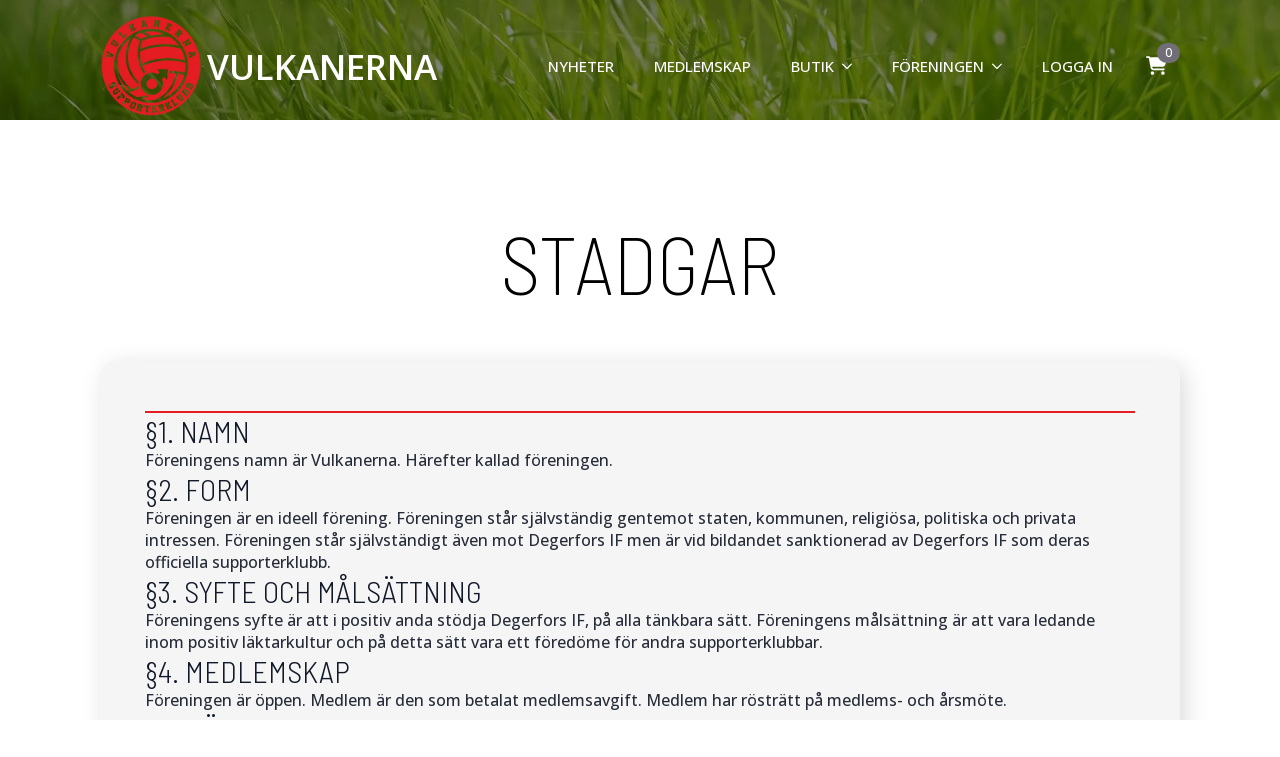

--- FILE ---
content_type: text/html; charset=UTF-8
request_url: https://www.vulkanerna.se/stadgar/
body_size: 11548
content:
    <!doctype html>
    <html lang="sv-SE">

    <head>
        <meta charset="UTF-8">
        <meta name="viewport" content="width=device-width, initial-scale=1">
                    <link rel='stylesheet' href='https://www.vulkanerna.se/wp-content/plugins/breakdance/plugin/themeless/normalize.min.css'>
                <title>Stadgar &#8211; Vulkanerna</title>
<meta name='robots' content='max-image-preview:large' />
	<style>img:is([sizes="auto" i], [sizes^="auto," i]) { contain-intrinsic-size: 3000px 1500px }</style>
	<script type="text/javascript">
/* <![CDATA[ */
window._wpemojiSettings = {"baseUrl":"https:\/\/s.w.org\/images\/core\/emoji\/15.0.3\/72x72\/","ext":".png","svgUrl":"https:\/\/s.w.org\/images\/core\/emoji\/15.0.3\/svg\/","svgExt":".svg","source":{"concatemoji":"https:\/\/www.vulkanerna.se\/wp-includes\/js\/wp-emoji-release.min.js?ver=6.7.4"}};
/*! This file is auto-generated */
!function(i,n){var o,s,e;function c(e){try{var t={supportTests:e,timestamp:(new Date).valueOf()};sessionStorage.setItem(o,JSON.stringify(t))}catch(e){}}function p(e,t,n){e.clearRect(0,0,e.canvas.width,e.canvas.height),e.fillText(t,0,0);var t=new Uint32Array(e.getImageData(0,0,e.canvas.width,e.canvas.height).data),r=(e.clearRect(0,0,e.canvas.width,e.canvas.height),e.fillText(n,0,0),new Uint32Array(e.getImageData(0,0,e.canvas.width,e.canvas.height).data));return t.every(function(e,t){return e===r[t]})}function u(e,t,n){switch(t){case"flag":return n(e,"\ud83c\udff3\ufe0f\u200d\u26a7\ufe0f","\ud83c\udff3\ufe0f\u200b\u26a7\ufe0f")?!1:!n(e,"\ud83c\uddfa\ud83c\uddf3","\ud83c\uddfa\u200b\ud83c\uddf3")&&!n(e,"\ud83c\udff4\udb40\udc67\udb40\udc62\udb40\udc65\udb40\udc6e\udb40\udc67\udb40\udc7f","\ud83c\udff4\u200b\udb40\udc67\u200b\udb40\udc62\u200b\udb40\udc65\u200b\udb40\udc6e\u200b\udb40\udc67\u200b\udb40\udc7f");case"emoji":return!n(e,"\ud83d\udc26\u200d\u2b1b","\ud83d\udc26\u200b\u2b1b")}return!1}function f(e,t,n){var r="undefined"!=typeof WorkerGlobalScope&&self instanceof WorkerGlobalScope?new OffscreenCanvas(300,150):i.createElement("canvas"),a=r.getContext("2d",{willReadFrequently:!0}),o=(a.textBaseline="top",a.font="600 32px Arial",{});return e.forEach(function(e){o[e]=t(a,e,n)}),o}function t(e){var t=i.createElement("script");t.src=e,t.defer=!0,i.head.appendChild(t)}"undefined"!=typeof Promise&&(o="wpEmojiSettingsSupports",s=["flag","emoji"],n.supports={everything:!0,everythingExceptFlag:!0},e=new Promise(function(e){i.addEventListener("DOMContentLoaded",e,{once:!0})}),new Promise(function(t){var n=function(){try{var e=JSON.parse(sessionStorage.getItem(o));if("object"==typeof e&&"number"==typeof e.timestamp&&(new Date).valueOf()<e.timestamp+604800&&"object"==typeof e.supportTests)return e.supportTests}catch(e){}return null}();if(!n){if("undefined"!=typeof Worker&&"undefined"!=typeof OffscreenCanvas&&"undefined"!=typeof URL&&URL.createObjectURL&&"undefined"!=typeof Blob)try{var e="postMessage("+f.toString()+"("+[JSON.stringify(s),u.toString(),p.toString()].join(",")+"));",r=new Blob([e],{type:"text/javascript"}),a=new Worker(URL.createObjectURL(r),{name:"wpTestEmojiSupports"});return void(a.onmessage=function(e){c(n=e.data),a.terminate(),t(n)})}catch(e){}c(n=f(s,u,p))}t(n)}).then(function(e){for(var t in e)n.supports[t]=e[t],n.supports.everything=n.supports.everything&&n.supports[t],"flag"!==t&&(n.supports.everythingExceptFlag=n.supports.everythingExceptFlag&&n.supports[t]);n.supports.everythingExceptFlag=n.supports.everythingExceptFlag&&!n.supports.flag,n.DOMReady=!1,n.readyCallback=function(){n.DOMReady=!0}}).then(function(){return e}).then(function(){var e;n.supports.everything||(n.readyCallback(),(e=n.source||{}).concatemoji?t(e.concatemoji):e.wpemoji&&e.twemoji&&(t(e.twemoji),t(e.wpemoji)))}))}((window,document),window._wpemojiSettings);
/* ]]> */
</script>
<style id='wp-emoji-styles-inline-css' type='text/css'>

	img.wp-smiley, img.emoji {
		display: inline !important;
		border: none !important;
		box-shadow: none !important;
		height: 1em !important;
		width: 1em !important;
		margin: 0 0.07em !important;
		vertical-align: -0.1em !important;
		background: none !important;
		padding: 0 !important;
	}
</style>
<link rel='stylesheet' id='wp-block-library-css' href='https://www.vulkanerna.se/wp-includes/css/dist/block-library/style.min.css?ver=6.7.4' type='text/css' media='all' />
<style id='classic-theme-styles-inline-css' type='text/css'>
/*! This file is auto-generated */
.wp-block-button__link{color:#fff;background-color:#32373c;border-radius:9999px;box-shadow:none;text-decoration:none;padding:calc(.667em + 2px) calc(1.333em + 2px);font-size:1.125em}.wp-block-file__button{background:#32373c;color:#fff;text-decoration:none}
</style>
<style id='global-styles-inline-css' type='text/css'>
:root{--wp--preset--aspect-ratio--square: 1;--wp--preset--aspect-ratio--4-3: 4/3;--wp--preset--aspect-ratio--3-4: 3/4;--wp--preset--aspect-ratio--3-2: 3/2;--wp--preset--aspect-ratio--2-3: 2/3;--wp--preset--aspect-ratio--16-9: 16/9;--wp--preset--aspect-ratio--9-16: 9/16;--wp--preset--color--black: #000000;--wp--preset--color--cyan-bluish-gray: #abb8c3;--wp--preset--color--white: #ffffff;--wp--preset--color--pale-pink: #f78da7;--wp--preset--color--vivid-red: #cf2e2e;--wp--preset--color--luminous-vivid-orange: #ff6900;--wp--preset--color--luminous-vivid-amber: #fcb900;--wp--preset--color--light-green-cyan: #7bdcb5;--wp--preset--color--vivid-green-cyan: #00d084;--wp--preset--color--pale-cyan-blue: #8ed1fc;--wp--preset--color--vivid-cyan-blue: #0693e3;--wp--preset--color--vivid-purple: #9b51e0;--wp--preset--gradient--vivid-cyan-blue-to-vivid-purple: linear-gradient(135deg,rgba(6,147,227,1) 0%,rgb(155,81,224) 100%);--wp--preset--gradient--light-green-cyan-to-vivid-green-cyan: linear-gradient(135deg,rgb(122,220,180) 0%,rgb(0,208,130) 100%);--wp--preset--gradient--luminous-vivid-amber-to-luminous-vivid-orange: linear-gradient(135deg,rgba(252,185,0,1) 0%,rgba(255,105,0,1) 100%);--wp--preset--gradient--luminous-vivid-orange-to-vivid-red: linear-gradient(135deg,rgba(255,105,0,1) 0%,rgb(207,46,46) 100%);--wp--preset--gradient--very-light-gray-to-cyan-bluish-gray: linear-gradient(135deg,rgb(238,238,238) 0%,rgb(169,184,195) 100%);--wp--preset--gradient--cool-to-warm-spectrum: linear-gradient(135deg,rgb(74,234,220) 0%,rgb(151,120,209) 20%,rgb(207,42,186) 40%,rgb(238,44,130) 60%,rgb(251,105,98) 80%,rgb(254,248,76) 100%);--wp--preset--gradient--blush-light-purple: linear-gradient(135deg,rgb(255,206,236) 0%,rgb(152,150,240) 100%);--wp--preset--gradient--blush-bordeaux: linear-gradient(135deg,rgb(254,205,165) 0%,rgb(254,45,45) 50%,rgb(107,0,62) 100%);--wp--preset--gradient--luminous-dusk: linear-gradient(135deg,rgb(255,203,112) 0%,rgb(199,81,192) 50%,rgb(65,88,208) 100%);--wp--preset--gradient--pale-ocean: linear-gradient(135deg,rgb(255,245,203) 0%,rgb(182,227,212) 50%,rgb(51,167,181) 100%);--wp--preset--gradient--electric-grass: linear-gradient(135deg,rgb(202,248,128) 0%,rgb(113,206,126) 100%);--wp--preset--gradient--midnight: linear-gradient(135deg,rgb(2,3,129) 0%,rgb(40,116,252) 100%);--wp--preset--font-size--small: 13px;--wp--preset--font-size--medium: 20px;--wp--preset--font-size--large: 36px;--wp--preset--font-size--x-large: 42px;--wp--preset--spacing--20: 0.44rem;--wp--preset--spacing--30: 0.67rem;--wp--preset--spacing--40: 1rem;--wp--preset--spacing--50: 1.5rem;--wp--preset--spacing--60: 2.25rem;--wp--preset--spacing--70: 3.38rem;--wp--preset--spacing--80: 5.06rem;--wp--preset--shadow--natural: 6px 6px 9px rgba(0, 0, 0, 0.2);--wp--preset--shadow--deep: 12px 12px 50px rgba(0, 0, 0, 0.4);--wp--preset--shadow--sharp: 6px 6px 0px rgba(0, 0, 0, 0.2);--wp--preset--shadow--outlined: 6px 6px 0px -3px rgba(255, 255, 255, 1), 6px 6px rgba(0, 0, 0, 1);--wp--preset--shadow--crisp: 6px 6px 0px rgba(0, 0, 0, 1);}:where(.is-layout-flex){gap: 0.5em;}:where(.is-layout-grid){gap: 0.5em;}body .is-layout-flex{display: flex;}.is-layout-flex{flex-wrap: wrap;align-items: center;}.is-layout-flex > :is(*, div){margin: 0;}body .is-layout-grid{display: grid;}.is-layout-grid > :is(*, div){margin: 0;}:where(.wp-block-columns.is-layout-flex){gap: 2em;}:where(.wp-block-columns.is-layout-grid){gap: 2em;}:where(.wp-block-post-template.is-layout-flex){gap: 1.25em;}:where(.wp-block-post-template.is-layout-grid){gap: 1.25em;}.has-black-color{color: var(--wp--preset--color--black) !important;}.has-cyan-bluish-gray-color{color: var(--wp--preset--color--cyan-bluish-gray) !important;}.has-white-color{color: var(--wp--preset--color--white) !important;}.has-pale-pink-color{color: var(--wp--preset--color--pale-pink) !important;}.has-vivid-red-color{color: var(--wp--preset--color--vivid-red) !important;}.has-luminous-vivid-orange-color{color: var(--wp--preset--color--luminous-vivid-orange) !important;}.has-luminous-vivid-amber-color{color: var(--wp--preset--color--luminous-vivid-amber) !important;}.has-light-green-cyan-color{color: var(--wp--preset--color--light-green-cyan) !important;}.has-vivid-green-cyan-color{color: var(--wp--preset--color--vivid-green-cyan) !important;}.has-pale-cyan-blue-color{color: var(--wp--preset--color--pale-cyan-blue) !important;}.has-vivid-cyan-blue-color{color: var(--wp--preset--color--vivid-cyan-blue) !important;}.has-vivid-purple-color{color: var(--wp--preset--color--vivid-purple) !important;}.has-black-background-color{background-color: var(--wp--preset--color--black) !important;}.has-cyan-bluish-gray-background-color{background-color: var(--wp--preset--color--cyan-bluish-gray) !important;}.has-white-background-color{background-color: var(--wp--preset--color--white) !important;}.has-pale-pink-background-color{background-color: var(--wp--preset--color--pale-pink) !important;}.has-vivid-red-background-color{background-color: var(--wp--preset--color--vivid-red) !important;}.has-luminous-vivid-orange-background-color{background-color: var(--wp--preset--color--luminous-vivid-orange) !important;}.has-luminous-vivid-amber-background-color{background-color: var(--wp--preset--color--luminous-vivid-amber) !important;}.has-light-green-cyan-background-color{background-color: var(--wp--preset--color--light-green-cyan) !important;}.has-vivid-green-cyan-background-color{background-color: var(--wp--preset--color--vivid-green-cyan) !important;}.has-pale-cyan-blue-background-color{background-color: var(--wp--preset--color--pale-cyan-blue) !important;}.has-vivid-cyan-blue-background-color{background-color: var(--wp--preset--color--vivid-cyan-blue) !important;}.has-vivid-purple-background-color{background-color: var(--wp--preset--color--vivid-purple) !important;}.has-black-border-color{border-color: var(--wp--preset--color--black) !important;}.has-cyan-bluish-gray-border-color{border-color: var(--wp--preset--color--cyan-bluish-gray) !important;}.has-white-border-color{border-color: var(--wp--preset--color--white) !important;}.has-pale-pink-border-color{border-color: var(--wp--preset--color--pale-pink) !important;}.has-vivid-red-border-color{border-color: var(--wp--preset--color--vivid-red) !important;}.has-luminous-vivid-orange-border-color{border-color: var(--wp--preset--color--luminous-vivid-orange) !important;}.has-luminous-vivid-amber-border-color{border-color: var(--wp--preset--color--luminous-vivid-amber) !important;}.has-light-green-cyan-border-color{border-color: var(--wp--preset--color--light-green-cyan) !important;}.has-vivid-green-cyan-border-color{border-color: var(--wp--preset--color--vivid-green-cyan) !important;}.has-pale-cyan-blue-border-color{border-color: var(--wp--preset--color--pale-cyan-blue) !important;}.has-vivid-cyan-blue-border-color{border-color: var(--wp--preset--color--vivid-cyan-blue) !important;}.has-vivid-purple-border-color{border-color: var(--wp--preset--color--vivid-purple) !important;}.has-vivid-cyan-blue-to-vivid-purple-gradient-background{background: var(--wp--preset--gradient--vivid-cyan-blue-to-vivid-purple) !important;}.has-light-green-cyan-to-vivid-green-cyan-gradient-background{background: var(--wp--preset--gradient--light-green-cyan-to-vivid-green-cyan) !important;}.has-luminous-vivid-amber-to-luminous-vivid-orange-gradient-background{background: var(--wp--preset--gradient--luminous-vivid-amber-to-luminous-vivid-orange) !important;}.has-luminous-vivid-orange-to-vivid-red-gradient-background{background: var(--wp--preset--gradient--luminous-vivid-orange-to-vivid-red) !important;}.has-very-light-gray-to-cyan-bluish-gray-gradient-background{background: var(--wp--preset--gradient--very-light-gray-to-cyan-bluish-gray) !important;}.has-cool-to-warm-spectrum-gradient-background{background: var(--wp--preset--gradient--cool-to-warm-spectrum) !important;}.has-blush-light-purple-gradient-background{background: var(--wp--preset--gradient--blush-light-purple) !important;}.has-blush-bordeaux-gradient-background{background: var(--wp--preset--gradient--blush-bordeaux) !important;}.has-luminous-dusk-gradient-background{background: var(--wp--preset--gradient--luminous-dusk) !important;}.has-pale-ocean-gradient-background{background: var(--wp--preset--gradient--pale-ocean) !important;}.has-electric-grass-gradient-background{background: var(--wp--preset--gradient--electric-grass) !important;}.has-midnight-gradient-background{background: var(--wp--preset--gradient--midnight) !important;}.has-small-font-size{font-size: var(--wp--preset--font-size--small) !important;}.has-medium-font-size{font-size: var(--wp--preset--font-size--medium) !important;}.has-large-font-size{font-size: var(--wp--preset--font-size--large) !important;}.has-x-large-font-size{font-size: var(--wp--preset--font-size--x-large) !important;}
:where(.wp-block-post-template.is-layout-flex){gap: 1.25em;}:where(.wp-block-post-template.is-layout-grid){gap: 1.25em;}
:where(.wp-block-columns.is-layout-flex){gap: 2em;}:where(.wp-block-columns.is-layout-grid){gap: 2em;}
:root :where(.wp-block-pullquote){font-size: 1.5em;line-height: 1.6;}
</style>
<link rel='stylesheet' id='ihc_front_end_style-css' href='https://www.vulkanerna.se/wp-content/plugins/indeed-membership-pro/assets/css/style.min.css?ver=13.6' type='text/css' media='all' />
<link rel='stylesheet' id='ihc_templates_style-css' href='https://www.vulkanerna.se/wp-content/plugins/indeed-membership-pro/assets/css/templates.min.css?ver=13.6' type='text/css' media='all' />
<link rel='stylesheet' id='brands-styles-css' href='https://www.vulkanerna.se/wp-content/plugins/woocommerce/assets/css/brands.css?ver=10.3.7' type='text/css' media='all' />
<link rel='stylesheet' id='swish-ecommerce-css' href='https://www.vulkanerna.se/wp-content/plugins/woo-swish-e-commerce/assets/stylesheets/swish.css?ver=3.7.6' type='text/css' media='all' />
<script type="text/javascript" src="https://www.vulkanerna.se/wp-includes/js/jquery/jquery.min.js?ver=3.7.1" id="jquery-core-js"></script>
<script type="text/javascript" src="https://www.vulkanerna.se/wp-includes/js/jquery/jquery-migrate.min.js?ver=3.4.1" id="jquery-migrate-js"></script>
<script type="text/javascript" id="ihc-front_end_js-js-extra">
/* <![CDATA[ */
var ihc_translated_labels = {"delete_level":"Are you sure you want to delete this membership?","cancel_level":"Are you sure you want to cancel this membership?"};
/* ]]> */
</script>
<script type="text/javascript" src="https://www.vulkanerna.se/wp-content/plugins/indeed-membership-pro/assets/js/functions.min.js?ver=13.6" id="ihc-front_end_js-js"></script>
<script type="text/javascript" id="ihc-front_end_js-js-after">
/* <![CDATA[ */
var ihc_site_url='https://www.vulkanerna.se';
var ihc_plugin_url='https://www.vulkanerna.se/wp-content/plugins/indeed-membership-pro/';
var ihc_ajax_url='https://www.vulkanerna.se/wp-admin/admin-ajax.php';
var ihcStripeMultiply='100';
/* ]]> */
</script>
<script type="text/javascript" src="https://www.vulkanerna.se/wp-content/plugins/woocommerce/assets/js/jquery-blockui/jquery.blockUI.min.js?ver=2.7.0-wc.10.3.7" id="wc-jquery-blockui-js" defer="defer" data-wp-strategy="defer"></script>
<script type="text/javascript" id="wc-add-to-cart-js-extra">
/* <![CDATA[ */
var wc_add_to_cart_params = {"ajax_url":"\/wp-admin\/admin-ajax.php","wc_ajax_url":"\/?wc-ajax=%%endpoint%%","i18n_view_cart":"Visa varukorg","cart_url":"https:\/\/www.vulkanerna.se\/varukorg\/","is_cart":"","cart_redirect_after_add":"no"};
/* ]]> */
</script>
<script type="text/javascript" src="https://www.vulkanerna.se/wp-content/plugins/woocommerce/assets/js/frontend/add-to-cart.min.js?ver=10.3.7" id="wc-add-to-cart-js" defer="defer" data-wp-strategy="defer"></script>
<script type="text/javascript" src="https://www.vulkanerna.se/wp-content/plugins/woocommerce/assets/js/js-cookie/js.cookie.min.js?ver=2.1.4-wc.10.3.7" id="wc-js-cookie-js" defer="defer" data-wp-strategy="defer"></script>
<script type="text/javascript" id="woocommerce-js-extra">
/* <![CDATA[ */
var woocommerce_params = {"ajax_url":"\/wp-admin\/admin-ajax.php","wc_ajax_url":"\/?wc-ajax=%%endpoint%%","i18n_password_show":"Show password","i18n_password_hide":"Hide password"};
/* ]]> */
</script>
<script type="text/javascript" src="https://www.vulkanerna.se/wp-content/plugins/woocommerce/assets/js/frontend/woocommerce.min.js?ver=10.3.7" id="woocommerce-js" defer="defer" data-wp-strategy="defer"></script>
<script type="text/javascript" id="waiting-for-swish-callback-js-extra">
/* <![CDATA[ */
var swish = {"logo":"https:\/\/www.vulkanerna.se\/wp-content\/plugins\/woo-swish-e-commerce\/assets\/images\/Swish_Logo_Primary_Light-BG_SVG.svg","ajaxurl":"https:\/\/www.vulkanerna.se\/wp-admin\/admin-ajax.php","nonce":"26828a5423","message":"Starta din Swish app och godk\u00e4nn betalningen","frontendLogging":""};
/* ]]> */
</script>
<script type="text/javascript" src="https://www.vulkanerna.se/wp-content/plugins/woo-swish-e-commerce/assets/javascript/swish.js?ver=3.7.6" id="waiting-for-swish-callback-js"></script>
<script type="text/javascript" id="wc-cart-fragments-js-extra">
/* <![CDATA[ */
var wc_cart_fragments_params = {"ajax_url":"\/wp-admin\/admin-ajax.php","wc_ajax_url":"\/?wc-ajax=%%endpoint%%","cart_hash_key":"wc_cart_hash_eda399b94487bc88141be3876db89928","fragment_name":"wc_fragments_eda399b94487bc88141be3876db89928","request_timeout":"5000"};
/* ]]> */
</script>
<script type="text/javascript" src="https://www.vulkanerna.se/wp-content/plugins/woocommerce/assets/js/frontend/cart-fragments.min.js?ver=10.3.7" id="wc-cart-fragments-js" defer="defer" data-wp-strategy="defer"></script>
<link rel="https://api.w.org/" href="https://www.vulkanerna.se/wp-json/" /><link rel="alternate" title="JSON" type="application/json" href="https://www.vulkanerna.se/wp-json/wp/v2/pages/5844" /><link rel="EditURI" type="application/rsd+xml" title="RSD" href="https://www.vulkanerna.se/xmlrpc.php?rsd" />
<meta name="generator" content="WordPress 6.7.4" />
<meta name="generator" content="WooCommerce 10.3.7" />
<link rel="canonical" href="https://www.vulkanerna.se/stadgar/" />
<link rel='shortlink' href='https://www.vulkanerna.se/?p=5844' />
<link rel="alternate" title="oEmbed (JSON)" type="application/json+oembed" href="https://www.vulkanerna.se/wp-json/oembed/1.0/embed?url=https%3A%2F%2Fwww.vulkanerna.se%2Fstadgar%2F" />
<link rel="alternate" title="oEmbed (XML)" type="text/xml+oembed" href="https://www.vulkanerna.se/wp-json/oembed/1.0/embed?url=https%3A%2F%2Fwww.vulkanerna.se%2Fstadgar%2F&#038;format=xml" />
<meta name='ump-hash' content='MTMuNnwyMDI1MDEwOXwx'><meta name='ump-token' content='473b477db0'>	<noscript><style>.woocommerce-product-gallery{ opacity: 1 !important; }</style></noscript>
	<link rel="icon" href="https://www.vulkanerna.se/wp-content/uploads/2025/01/download-150x150.webp" sizes="32x32" />
<link rel="icon" href="https://www.vulkanerna.se/wp-content/uploads/2025/01/download-300x300.webp" sizes="192x192" />
<link rel="apple-touch-icon" href="https://www.vulkanerna.se/wp-content/uploads/2025/01/download-300x300.webp" />
<meta name="msapplication-TileImage" content="https://www.vulkanerna.se/wp-content/uploads/2025/01/download-300x300.webp" />
<!-- [HEADER ASSETS] -->
<link rel="stylesheet" href="https://www.vulkanerna.se/wp-content/plugins/breakdance/subplugins/breakdance-woocommerce/css/breakdance-woocommerce.css" />

<link rel="stylesheet" href="https://www.vulkanerna.se/wp-content/plugins/breakdance/subplugins/breakdance-elements/dependencies-files/awesome-menu@1/awesome-menu.css?bd_ver=2.6.1" />
<link rel="stylesheet" href="https://www.vulkanerna.se/wp-content/plugins/breakdance/subplugins/breakdance-elements/dependencies-files/breakdance-fancy-background@1/fancy-background.css?bd_ver=2.6.1" />
<link rel="stylesheet" href="https://fonts.googleapis.com/css2?family=Open Sans:ital,wght@0,100;0,200;0,300;0,400;0,500;0,600;0,700;0,800;0,900;1,100;1,200;1,300;1,400;1,500;1,600;1,700;1,800;1,900&family=Barlow Semi Condensed:ital,wght@0,100;0,200;0,300;0,400;0,500;0,600;0,700;0,800;0,900;1,100;1,200;1,300;1,400;1,500;1,600;1,700;1,800;1,900&family=Manrope:ital,wght@0,100;0,200;0,300;0,400;0,500;0,600;0,700;0,800;0,900;1,100;1,200;1,300;1,400;1,500;1,600;1,700;1,800;1,900&family=Arimo:ital,wght@0,100;0,200;0,300;0,400;0,500;0,600;0,700;0,800;0,900;1,100;1,200;1,300;1,400;1,500;1,600;1,700;1,800;1,900&display=swap" />

<link rel="stylesheet" href="https://www.vulkanerna.se/wp-content/uploads/breakdance/css/post-34-defaults.css?v=661e6ed5c2fe3f76b9ed6da6236b6d01" />

<link rel="stylesheet" href="https://www.vulkanerna.se/wp-content/uploads/breakdance/css/post-5844-defaults.css?v=832396be9cd8c7776cfe2aecc8516e04" />

<link rel="stylesheet" href="https://www.vulkanerna.se/wp-content/uploads/breakdance/css/post-33-defaults.css?v=68e9969d57fa68fc5ace0e873830f699" />

<link rel="stylesheet" href="https://www.vulkanerna.se/wp-content/uploads/breakdance/css/global-settings.css?v=5f54c86eec209337bf8d57d931b99891" />

<link rel="stylesheet" href="https://www.vulkanerna.se/wp-content/uploads/breakdance/css/selectors.css?v=4217d310f67e40bd7602dbfeb80874a6" />

<link rel="stylesheet" href="https://www.vulkanerna.se/wp-content/uploads/breakdance/css/post-34.css?v=73771b81a74ef890fb990fc8ace2aee5" />

<link rel="stylesheet" href="https://www.vulkanerna.se/wp-content/uploads/breakdance/css/post-5844.css?v=4b0ac5cb5c8b68583a53ff739d688f78" />

<link rel="stylesheet" href="https://www.vulkanerna.se/wp-content/uploads/breakdance/css/post-33.css?v=10a479dd9b277054d0c4a43dc6a65675" />
<!-- [/EOF HEADER ASSETS] -->
    </head>
    
    <body class="page-template-default page page-id-5844 breakdance theme-breakdance-zero woocommerce-no-js">
            <header class="bde-header-builder-34-160 bde-header-builder bde-header-builder--sticky bde-header-builder--sticky-scroll-slide bde-header-builder--overlay" data-sticky-scroll-hide-after="250" data-sticky-reveal-on-scroll-up="yes">
<div class="bde-header-builder__header-builder-border-top"></div>

<div class="bde-header-builder__container"><div class="bde-image-34-162 bde-image">
<figure class="breakdance-image breakdance-image--5755">
	<div class="breakdance-image-container">
		<div class="breakdance-image-clip"><a class="breakdance-image-link breakdance-image-link--url" href="https://www.vulkanerna.se" target="_self" rel="noopener" data-sub-html="" data-lg-size="-"><img class="breakdance-image-object" src="https://www.vulkanerna.se/wp-content/uploads/2025/01/download.webp" width="512" height="512" srcset="https://www.vulkanerna.se/wp-content/uploads/2025/01/download.webp 512w, https://www.vulkanerna.se/wp-content/uploads/2025/01/download-300x300.webp 300w, https://www.vulkanerna.se/wp-content/uploads/2025/01/download-150x150.webp 150w" sizes="(max-width: 512px) 100vw, 512px"></a></div>
	</div></figure>

</div><div class="bde-menu-34-191 bde-menu">


      
        
    <nav class="breakdance-menu breakdance-menu--collapse    ">
    <button class="breakdance-menu-toggle breakdance-menu-toggle--squeeze" type="button" aria-label="Open Menu" aria-expanded="false" aria-controls="menu-191">
                  <span class="breakdance-menu-toggle-icon">
            <span class="breakdance-menu-toggle-lines"></span>
          </span>
            </button>
    
  <ul class="breakdance-menu-list" id="menu-191">
              
      <li class="breakdance-menu-topbar">
              <span class="breakdance-menu-topbar-logo">
                                </span>
      
              <button class="breakdance-menu-close-button" type="button">Close</button>
          </li>
  
    <li class="breakdance-menu-item-34-192 breakdance-menu-item">
        
            
            

    
    
    
    
    
    <a class="breakdance-link breakdance-menu-link" href="https://www.vulkanerna.se/" target="_self" data-type="url"  >
  Vulkanerna
    </a>

</li>
  </ul>
  </nav>


</div><div class="bde-columns-34-200 bde-columns"><div class="bde-column-34-202 bde-column">
  
  
	



<div class="bde-menu-34-164 bde-menu">


      
        
    <nav class="breakdance-menu breakdance-menu--collapse    ">
    <button class="breakdance-menu-toggle breakdance-menu-toggle--squeeze" type="button" aria-label="Open Menu" aria-expanded="false" aria-controls="menu-164">
                              <span class="breakdance-menu-toggle__custom-open-icon">
              <svg xmlns="http://www.w3.org/2000/svg" id="Lager_1" version="1.1" viewBox="0 0 87 39.4">
  <!-- Generator: Adobe Illustrator 29.0.1, SVG Export Plug-In . SVG Version: 2.1.0 Build 192)  -->
  <defs>
    <style>
      .st0 {
        font-family: OpenSans-Regular, 'Open Sans';
        font-size: 28px;
      }

      .st0, .st1 {
        isolation: isolate;
      }
    </style>
  </defs>
  <g class="st1">
    <text class="st0" transform="translate(7.6 28.8)"><tspan x="0" y="0">Meny</tspan></text>
  </g>
</svg>
            </span>
          
                      </button>
    
  <ul class="breakdance-menu-list" id="menu-164">
              
      <li class="breakdance-menu-topbar">
              <span class="breakdance-menu-topbar-logo">
                                </span>
      
              <button class="breakdance-menu-close-button" type="button">Close</button>
          </li>
  
    <li class="breakdance-menu-item-34-165 breakdance-menu-item">
        
            
            

    
    
    
    
    
    <a class="breakdance-link breakdance-menu-link" href="https://www.vulkanerna.se/" target="_self" data-type="url"  >
  Nyheter
    </a>

</li><li class="breakdance-menu-item-34-228 breakdance-menu-item">
        
            
            

    
    
    
    
    
    <a class="breakdance-link breakdance-menu-link" href="https://www.vulkanerna.se/medlemskap/" target="_self" data-type="url"  >
  Medlemskap
    </a>

</li><li class="bde-menu-dropdown-34-227 bde-menu-dropdown breakdance-menu-item">
<div class="breakdance-dropdown  breakdance-dropdown--with-link">
    <div class="breakdance-dropdown-toggle">
            
                      
            
            

    
    
    
    
    
    <a class="breakdance-link breakdance-menu-link" href="https://www.vulkanerna.se/vulkanerna/" target="_self" data-type="url" aria-expanded="false" aria-controls="dropdown-227" >

          Butik
            </a>

      
      <button class="breakdance-menu-link-arrow" type="button" aria-expanded="false" aria-controls="dropdown-227" aria-label="Butik Submenu"></button>
    </div>

    <div class="breakdance-dropdown-floater" aria-hidden="true" id="dropdown-227">
        <div class="breakdance-dropdown-body">
              <div class="breakdance-dropdown-section breakdance-dropdown-section--">
    <div class="breakdance-dropdown-columns">
              <div class="breakdance-dropdown-column ">
          
          <ul class="breakdance-dropdown-links">
                                <li class="breakdance-dropdown-item">
            
            
            

    
    
    
    
    
    <a class="breakdance-link breakdance-dropdown-link" href="https://www.vulkanerna.se/vulkanerna/" target="_self" data-type="url"  >

      
      <span class="breakdance-dropdown-link__label">
                  <span class="breakdance-dropdown-link__text">Vulkanerna Butik</span>
        
                  <span class="breakdance-dropdown-link__description">Supporterresor, events mm.</span>
              </span>
        </a>

  </li>

                                <li class="breakdance-dropdown-item">
            
            
            

    
    
    
    
    
    <a class="breakdance-link breakdance-dropdown-link" href="https://sportfabriqen.se/butiker/vulkanerna.html" target="_blank" data-type="url"  >

      
      <span class="breakdance-dropdown-link__label">
                  <span class="breakdance-dropdown-link__text">Fabriqen</span>
        
                  <span class="breakdance-dropdown-link__description">Merchandise</span>
              </span>
        </a>

  </li>

                      </ul>
        </div>
          </div>
  </div>


                    </div>
    </div>
</div>

</li><li class="bde-menu-dropdown-34-211 bde-menu-dropdown breakdance-menu-item">
<div class="breakdance-dropdown  breakdance-dropdown--with-link">
    <div class="breakdance-dropdown-toggle">
            
                      
            
            

    
    
    
    
    
    <a class="breakdance-link breakdance-menu-link" href="https://www.vulkanerna.se/om-oss/" target="_self" data-type="url" aria-expanded="false" aria-controls="dropdown-211" >

          Föreningen
            </a>

      
      <button class="breakdance-menu-link-arrow" type="button" aria-expanded="false" aria-controls="dropdown-211" aria-label="Föreningen Submenu"></button>
    </div>

    <div class="breakdance-dropdown-floater" aria-hidden="true" id="dropdown-211">
        <div class="breakdance-dropdown-body">
              <div class="breakdance-dropdown-section breakdance-dropdown-section--">
    <div class="breakdance-dropdown-columns">
              <div class="breakdance-dropdown-column ">
          
          <ul class="breakdance-dropdown-links">
                                <li class="breakdance-dropdown-item">
            
            
            

    
    
    
    
    
    <a class="breakdance-link breakdance-dropdown-link" href="https://www.vulkanerna.se/om-oss/" target="_self" data-type="url"  >

      
      <span class="breakdance-dropdown-link__label">
                  <span class="breakdance-dropdown-link__text">Om oss</span>
        
              </span>
        </a>

  </li>

                                <li class="breakdance-dropdown-item">
            
            
            

    
    
    
    
              
    <a class="breakdance-link breakdance-dropdown-link" href="https://www.vulkanerna.se/medlemskap/" target="_self" data-type="url"  >

      
      <span class="breakdance-dropdown-link__label">
                  <span class="breakdance-dropdown-link__text">Om medlemskap</span>
        
              </span>
        </a>

  </li>

                                <li class="breakdance-dropdown-item breakdance-dropdown-item--active">
            
            
            

    
    
    
    
    
    <a class="breakdance-link breakdance-dropdown-link" href="https://www.vulkanerna.se/stadgar/" target="_self" data-type="url"  >

      
      <span class="breakdance-dropdown-link__label">
                  <span class="breakdance-dropdown-link__text">Stadgar</span>
        
              </span>
        </a>

  </li>

                                <li class="breakdance-dropdown-item">
            
            
            

    
    
    
    
    
    <a class="breakdance-link breakdance-dropdown-link" href="https://www.vulkanerna.se/kontakta-oss/" target="_self" data-type="url"  >

      
      <span class="breakdance-dropdown-link__label">
                  <span class="breakdance-dropdown-link__text">Kontakta oss</span>
        
              </span>
        </a>

  </li>

                                <li class="breakdance-dropdown-item">
            
            
            

    
    
    
    
    
    <a class="breakdance-link breakdance-dropdown-link" href="https://www.vulkanerna.se/allmannavillkor/" target="_self" data-type="url"  >

      
      <span class="breakdance-dropdown-link__label">
                  <span class="breakdance-dropdown-link__text">Allmänna villkor</span>
        
              </span>
        </a>

  </li>

                                <li class="breakdance-dropdown-item">
            
            
            

    
    
    
    
    
    <a class="breakdance-link breakdance-dropdown-link" href="https://www.vulkanerna.se/integritetspolicy/" target="_self" data-type="url"  >

      
      <span class="breakdance-dropdown-link__label">
                  <span class="breakdance-dropdown-link__text">Integritetspolicy</span>
        
              </span>
        </a>

  </li>

                      </ul>
        </div>
          </div>
  </div>


                    </div>
    </div>
</div>

</li><li class="breakdance-menu-item-34-229 breakdance-menu-item">
        
            
            

    
    
    
    
    
    <a class="breakdance-link breakdance-menu-link" href="https://www.vulkanerna.se/medlems-inloggning/" target="_self" data-type="url"  >
  Logga in
    </a>

</li>
  </ul>
  </nav>


</div><div class="bde-mini-cart-34-199 bde-mini-cart var-menu breakdance-woocommerce">
    <a class="bde-mini-cart-toggle" href="https://www.vulkanerna.se/varukorg/" aria-label="Visa varukorg" >
        <span class="bde-mini-cart-toggle__subtotal" data-count='0'><span class="woocommerce-Price-amount amount"><bdi>0,00<span class="woocommerce-Price-currencySymbol">&#107;&#114;</span></bdi></span></span>
        <span class="bde-mini-cart-toggle__icon"></span>
        <span class="bde-mini-cart-toggle__counter" data-count='0'>0</span>
    </a>

    <div class="bde-mini-cart-offcanvas bde-mini-cart-offcanvas--dropdown bde-mini-cart-offcanvas--primary-cart bde-mini-cart-offcanvas--left">
        <div class="bde-mini-cart-offcanvas-body">
            <div class="bde-mini-cart-offcanvas-topbar">
                <p class="bde-mini-cart-offcanvas-title bde-h6">Varukorg</p>
                <button class="bde-mini-cart-offcanvas__close-button">×</button>
            </div>

            
            <div class="widget_shopping_cart_content">
                

    <p class="woocommerce-mini-cart__empty-message">Inga produkter i varukorgen.</p>


            </div>

            
                    </div>

        <span class="bde-mini-cart-offcanvas-overlay"></span>
    </div>

</div>
</div></div></div>


</header><section class="bde-section-5844-228 bde-section">
              
  
  
	

  <div class="section-background-overlay"></div>


<div class="section-container"></div>
</section><section class="bde-section-5844-101 bde-section">
  
  
	



<div class="section-container"><h1 class="bde-heading-5844-225 bde-heading">
Stadgar
</h1><div class="bde-div-5844-104 bde-div">
  
  
	



<div class="bde-fancy-divider-5844-222 bde-fancy-divider">


<div class="bde-fancy-divider__wrapper">
  <div class="bde-fancy-divider__separator   ">
  	  </div>
</div>

</div><h3 class="bde-heading-5844-105 bde-heading">
§1. Namn
</h3><div class="bde-text-5844-106 bde-text">
Föreningens namn är Vulkanerna. Härefter kallad föreningen. 
</div><h3 class="bde-heading-5844-107 bde-heading">
§2. Form
</h3><div class="bde-text-5844-108 bde-text">
Föreningen är en ideell förening. Föreningen står självständig gentemot staten, kommunen, religiösa, politiska och privata intressen. Föreningen står självständigt även mot Degerfors IF men är vid bildandet sanktionerad av Degerfors IF som deras officiella supporterklubb. 
</div><h3 class="bde-heading-5844-109 bde-heading">
§3. Syfte och målsättning
</h3><div class="bde-text-5844-110 bde-text">
Föreningens syfte är att i positiv anda stödja Degerfors IF, på alla tänkbara sätt. Föreningens målsättning är att vara ledande inom positiv läktarkultur och på detta sätt vara ett föredöme för andra supporterklubbar. 
</div><h3 class="bde-heading-5844-111 bde-heading">
§4. Medlemskap
</h3><div class="bde-text-5844-112 bde-text">
Föreningen är öppen. Medlem är den som betalat medlemsavgift. Medlem har rösträtt på medlems- och årsmöte.
</div><h3 class="bde-heading-5844-113 bde-heading">
§5. Möten
</h3><div class="bde-text-5844-114 bde-text">
Medlemsmöte skall utlysas 14 dagar i förväg. Årsmöte skall hållas senast sista mars och utlysas 14 dagar i förväg och skall behandla följande: Verksamhetsberättelse och bokslut, ansvarsfrihet för avgående styrelse, val av ny styrelse och revisor samt fastställande av medlemsavgift. Årsmöte skall protokollföras och justeras.
</div><h3 class="bde-heading-5844-115 bde-heading">
§6. Styrelse
</h3><div class="bde-text-5844-116 bde-text">
Styrelsen beslutar över löpande frågor, är underställd medlems- och årsmöte. 2/3 av styrelsen måste vara närvarande för att styrelsen ska vara beslutsmässig. Styrelsemöte ska hållas efter behov, dock minst 6 gånger per år. Styrelsen utser firmatecknare. Styrelsemötena är öppna. Styrelsen ska bestå av minst 5 till max 7 ordinarie ledamöter och, om valberedningen anser det befogat, 2 suppleanter. Styrelsemöten skall protokollföras och justeras.
</div><h3 class="bde-heading-5844-117 bde-heading">
§7. Verksamhetsår
</h3><div class="bde-text-5844-118 bde-text">
Föreningens verksamhetsår löper från första januari till sista december.
</div><h3 class="bde-heading-5844-119 bde-heading">
§8. Uteslutning
</h3><div class="bde-text-5844-120 bde-text">
Medlem som klart bryter mot Föreningens stadgar eller målsättning, kan av styrelsen uteslutas. Den uteslutne har rätt att överklaga beslutet vid medlemsmöte, där den uteslutne har rösträtt. Styrelse kan via beslut avslå en utesluten medlems framtida ansökning om nytt medlemskap.
</div><h3 class="bde-heading-5844-121 bde-heading">
§9. Omröstning
</h3><div class="bde-text-5844-122 bde-text">
Vid styrelsemöten gäller enkel majoritet. Vid lika röstetal skiljer lotten. Vid års-och medlemsmöten gäller enkel majoritet. Vid lika röstetal gäller ordförandes mening, utom i personval, där lotten skiljer. 
</div><h3 class="bde-heading-5844-124 bde-heading">
§10. Tystnadsplikt för styrelseledamot
</h3><div class="bde-text-5844-125 bde-text">
Styrelsens ledamöter kan av ordföranden vid mötet åläggas tystnadsplikt avseende en viss fråga eller generellt avseende ett styrelsemöte. Tystnadsplikten innebär att ledamot inte under några omständigheter får yppa vad som sagts vid mötet om det rör sig om någon som inte ingår i styrelsen. Ordförandes beslut om tystnadsplikt får inte överklagas.
</div><h3 class="bde-heading-5844-126 bde-heading">
§11. Stadgeändring
</h3><div class="bde-text-5844-127 bde-text">
För att ändra dessa stadgar, krävs beslut vid två på varandra följande möten. Ett styrelsemöte där ändring av stadgar bereds och fastställs som styrelsens förslag till ändring. Styrelsen tar upp ändring av stadgar som enskild punkt på årsmötet. Årsmötets beslut om ändring av stadgar måste tas med minst 2/3 majoritet. 
</div><h3 class="bde-heading-5844-128 bde-heading">
§12. Revision
</h3><div class="bde-text-5844-129 bde-text">
Revisor har rätt att fortlöpande ta del av föreningens räkenskaper, årsmötes- och styrelseprotokoll och övriga handlingar av betydelse för revisionen. Styrelsen som kollektiv eller enskild styrelseledamot eller suppleant är skyldiga att på anmodan lämna de upplysningar som behövs för revisionsarbetet samt vara revisor behjälplig i möjligaste mån i revisionsarbetet. Föreningens räkenskaper skall vara revisor tillhanda senast fyra veckor före årsmötet. Revisor skall granska styrelsens förvaltning och räkenskaper för det senaste verksamhets- och räkenskapsåret samt till styrelsen överlämna revisionsberättelse senast en vecka före årsmötet. Revisor fullgör sitt uppdrag självständigt gentemot styrelsen.
</div><h3 class="bde-heading-5844-130 bde-heading">
§13. Upplösning
</h3><div class="bde-text-5844-131 bde-text">
Föreningens upplösning beslutas med minst 2/3 majoritet vid två på varandra följande medlemsmöten, varav ett årsmöte. Efter revisorernas godkännande av räkenskaperna, skall tillgångarna om inget annat beslutas fördelas till Degerfors IF.
</div><div class="bde-fancy-divider-5844-223 bde-fancy-divider">


<div class="bde-fancy-divider__wrapper">
  <div class="bde-fancy-divider__separator   ">
  	  </div>
</div>

</div>
</div></div>
</section><footer class="bde-section-33-100 bde-section">
              
  
  
	

  <div class="section-background-overlay"></div>


<div class="section-container"><div class="bde-columns-33-128 bde-columns"><div class="bde-column-33-130 bde-column">
  
  
	



<h3 class="bde-heading-33-138 bde-heading">
Degerfors IF’s Supporterklubb
</h3>
</div><div class="bde-column-33-133 bde-column">
  
  
	



<div class="bde-grid-33-191 bde-grid">
  
  
	



<div class="bde-div-33-192 bde-div">
  
  
	



<h5 class="bde-heading-33-151 bde-heading">
Butiken
</h5><ul class="bde-basic-list-33-189 bde-basic-list">
  <li class='bde-basic-list-item-with-link' >    
                  
            
            

    
    
    
    
    
    <a class="breakdance-link" href="https://www.vulkanerna.se/produkt-kategori/medlemskap/" target="_self" data-type="url"  >

          Medlemskap
              </a>

      </li>
  <li class='bde-basic-list-item-with-link' >    
                  
            
            

    
    
    
    
    
    <a class="breakdance-link" href="https://www.vulkanerna.se/supporterresor/" target="_self" data-type="url"  >

          Supporterresor
              </a>

      </li>
  <li class='bde-basic-list-item-with-link' >    
                  
            
            

    
    
    
    
    
    <a class="breakdance-link" href="https://sportfabriqen.se/butiker/vulkanerna.html" target="_blank" data-type="url"  >

          Fabriqen
              </a>

      </li>
</ul>
</div><div class="bde-div-33-193 bde-div">
  
  
	



<h5 class="bde-heading-33-144 bde-heading">
Information
</h5><ul class="bde-basic-list-33-190 bde-basic-list">
  <li class='bde-basic-list-item-with-link' >    
                  
            
            

    
    
    
    
    
    <a class="breakdance-link" href="https://www.vulkanerna.se/om-oss/" target="_self" data-type="url"  >

          Om oss
              </a>

      </li>
  <li class='bde-basic-list-item-with-link' >    
                  
            
            

    
    
    
    
    
    <a class="breakdance-link" href="https://www.vulkanerna.se/stadgar/" target="_self" data-type="url"  >

          Stadgar
              </a>

      </li>
  <li class='bde-basic-list-item-with-link' >    
                  
            
            

    
    
    
    
    
    <a class="breakdance-link" href="https://www.vulkanerna.se/medlemskap/" target="_self" data-type="url"  >

          Medlemskap
              </a>

      </li>
  <li class='bde-basic-list-item-with-link' >    
                  
            
            

    
    
    
    
    
    <a class="breakdance-link" href="https://www.vulkanerna.se/kontakta-oss/" target="_self" data-type="url"  >

          Kontakta oss
              </a>

      </li>
  <li class='bde-basic-list-item-with-link' >    
                  
            
            

    
    
    
    
    
    <a class="breakdance-link" href="https://www.vulkanerna.se/allmannavillkor/" target="_self" data-type="url"  >

          Allmänna villkor
              </a>

      </li>
  <li class='bde-basic-list-item-with-link' >    
                  
            
            

    
    
    
    
    
    <a class="breakdance-link" href="https://www.vulkanerna.se/integritetspolicy/" target="_self" data-type="url"  >

          Integritetspolicy
              </a>

      </li>
</ul>
</div><div class="bde-div-33-196 bde-div">
  
  
	



<h5 class="bde-heading-33-184 bde-heading">
Partner
</h5><ul class="bde-basic-list-33-209 bde-basic-list">
  <li class='bde-basic-list-item-with-link' >    
                  
            
            

    
    
    
    
    
    <a class="breakdance-link" href="https://degerforsif.se" target="_self" data-type="url"  >

          Degerfors IF
              </a>

      </li>
  <li class='bde-basic-list-item-with-link' >    
                  
            
            

    
    
    
    
    
    <a class="breakdance-link" href="https://open.spotify.com/show/19eSAhIZB05h6UyT0tPEab" target="_self" data-type="url"  >

          Blås av Skiten (Podcast)
              </a>

      </li>
  <li class='bde-basic-list-item-with-link' >    
                  
            
            

    
    
    
    
    
    <a class="breakdance-link" href="https://fabriqen.se" target="_self" data-type="url"  >

          Fabriqen
              </a>

      </li>
  <li class='bde-basic-list-item-with-link' >    
                  
            
            

    
    
    
    
    
    <a class="breakdance-link" href="https://area81.se" target="_self" data-type="url"  >

          Area81
              </a>

      </li>
</ul>
</div>
</div>
</div></div><div class="bde-fancy-divider-33-124 bde-fancy-divider">


<div class="bde-fancy-divider__wrapper">
  <div class="bde-fancy-divider__separator   ">
  	  </div>
</div>

</div><div class="bde-div-33-125 bde-div">
  
  
	



<div class="bde-rich-text-33-206 bde-rich-text breakdance-rich-text-styles">
<p>Copyright © 2025 Vulkanerna</p>
</div><div class="bde-social-icons-33-127 bde-social-icons">
                  
            
            

    
    
    
    
    
    <a class="breakdance-link bde-social-icons__icon-wrapper bde-social-icons__icon-instagram" href="http://www.instagram.com/dif_vulkanerna" target="_blank" data-type="url" aria-label="instagram" >

             <svg xmlns="http://www.w3.org/2000/svg" width="100%" viewBox="0 0 24 24">
            <path d="M12 2.163c3.204 0 3.584.012 4.85.07 3.252.148 4.771 1.691 4.919 4.919.058 1.265.069 1.645.069 4.849 0 3.205-.012 3.584-.069 4.849-.149 3.225-1.664 4.771-4.919 4.919-1.266.058-1.644.07-4.85.07-3.204 0-3.584-.012-4.849-.07-3.26-.149-4.771-1.699-4.919-4.92-.058-1.265-.07-1.644-.07-4.849 0-3.204.013-3.583.07-4.849.149-3.227 1.664-4.771 4.919-4.919 1.266-.057 1.645-.069 4.849-.069zm0-2.163c-3.259 0-3.667.014-4.947.072-4.358.2-6.78 2.618-6.98 6.98-.059 1.281-.073 1.689-.073 4.948 0 3.259.014 3.668.072 4.948.2 4.358 2.618 6.78 6.98 6.98 1.281.058 1.689.072 4.948.072 3.259 0 3.668-.014 4.948-.072 4.354-.2 6.782-2.618 6.979-6.98.059-1.28.073-1.689.073-4.948 0-3.259-.014-3.667-.072-4.947-.196-4.354-2.617-6.78-6.979-6.98-1.281-.059-1.69-.073-4.949-.073zm0 5.838c-3.403 0-6.162 2.759-6.162 6.162s2.759 6.163 6.162 6.163 6.162-2.759 6.162-6.163c0-3.403-2.759-6.162-6.162-6.162zm0 10.162c-2.209 0-4-1.79-4-4 0-2.209 1.791-4 4-4s4 1.791 4 4c0 2.21-1.791 4-4 4zm6.406-11.845c-.796 0-1.441.645-1.441 1.44s.645 1.44 1.441 1.44c.795 0 1.439-.645 1.439-1.44s-.644-1.44-1.439-1.44z"/>
       </svg>
              </a>

    
</div><div class="bde-rich-text-33-207 bde-rich-text breakdance-rich-text-styles">
<p>Webbplats &amp; E-Handel av <span style="color: #ff0000;"><a style="color: #ff0000;" href="https://area81.se/" target="_blank" rel="noopener">Area81.se</a></span></p>
</div>
</div></div>
</footer>        	<script type='text/javascript'>
		(function () {
			var c = document.body.className;
			c = c.replace(/woocommerce-no-js/, 'woocommerce-js');
			document.body.className = c;
		})();
	</script>
	<link rel='stylesheet' id='wc-blocks-style-css' href='https://www.vulkanerna.se/wp-content/plugins/woocommerce/assets/client/blocks/wc-blocks.css?ver=wc-10.3.7' type='text/css' media='all' />
<script type="text/javascript" src="https://www.vulkanerna.se/wp-content/plugins/breakdance/subplugins/breakdance-woocommerce/js/quantity.js?ver=2.6.1" id="breakdance-woo-qty-js"></script>
<script type="text/javascript" src="https://www.vulkanerna.se/wp-content/plugins/woocommerce/assets/js/sourcebuster/sourcebuster.min.js?ver=10.3.7" id="sourcebuster-js-js"></script>
<script type="text/javascript" id="wc-order-attribution-js-extra">
/* <![CDATA[ */
var wc_order_attribution = {"params":{"lifetime":1.0e-5,"session":30,"base64":false,"ajaxurl":"https:\/\/www.vulkanerna.se\/wp-admin\/admin-ajax.php","prefix":"wc_order_attribution_","allowTracking":true},"fields":{"source_type":"current.typ","referrer":"current_add.rf","utm_campaign":"current.cmp","utm_source":"current.src","utm_medium":"current.mdm","utm_content":"current.cnt","utm_id":"current.id","utm_term":"current.trm","utm_source_platform":"current.plt","utm_creative_format":"current.fmt","utm_marketing_tactic":"current.tct","session_entry":"current_add.ep","session_start_time":"current_add.fd","session_pages":"session.pgs","session_count":"udata.vst","user_agent":"udata.uag"}};
/* ]]> */
</script>
<script type="text/javascript" src="https://www.vulkanerna.se/wp-content/plugins/woocommerce/assets/js/frontend/order-attribution.min.js?ver=10.3.7" id="wc-order-attribution-js"></script>
<script src='https://www.vulkanerna.se/wp-content/plugins/breakdance/plugin/global-scripts/breakdance-utils.js?bd_ver=2.6.1' defer></script>
<script src='https://www.vulkanerna.se/wp-content/plugins/breakdance/subplugins/breakdance-elements/dependencies-files/breakdance-header-builder@1/header-builder.js?bd_ver=2.6.1' defer></script>
<script src='https://www.vulkanerna.se/wp-content/plugins/breakdance/subplugins/breakdance-elements/dependencies-files/awesome-menu@1/awesome-menu.js?bd_ver=2.6.1' defer></script>
<script src='https://www.vulkanerna.se/wp-content/plugins/breakdance/subplugins/breakdance-elements/dependencies-files/breakdance-mini-cart@1/mini-cart.js?bd_ver=2.6.1' defer></script>
<script>document.addEventListener('DOMContentLoaded', function(){     if (!window.BreakdanceFrontend) {
        window.BreakdanceFrontend = {}
    }

    window.BreakdanceFrontend.data = {"homeUrl":"https:\/\/www.vulkanerna.se","ajaxUrl":"https:\/\/www.vulkanerna.se\/wp-admin\/admin-ajax.php","elementsPluginUrl":"https:\/\/www.vulkanerna.se\/wp-content\/plugins\/breakdance\/subplugins\/breakdance-elements\/","BASE_BREAKPOINT_ID":"breakpoint_base","breakpoints":[{"id":"breakpoint_base","label":"Desktop","defaultPreviewWidth":"100%"},{"id":"breakpoint_tablet_landscape","label":"Tablet Landscape","defaultPreviewWidth":1024,"maxWidth":1119},{"id":"breakpoint_tablet_portrait","label":"Tablet Portrait","defaultPreviewWidth":768,"maxWidth":1023},{"id":"breakpoint_phone_landscape","label":"Phone Landscape","defaultPreviewWidth":480,"maxWidth":767},{"id":"breakpoint_phone_portrait","label":"Phone Portrait","defaultPreviewWidth":400,"maxWidth":479}],"subscriptionMode":"pro"} }) </script>
<script>document.addEventListener('DOMContentLoaded', function(){ new BreakdanceHeaderBuilder(".breakdance .bde-header-builder-34-160", "160", false); }) </script>
<script>document.addEventListener('DOMContentLoaded', function(){ 
new AwesomeMenu(".breakdance .bde-menu-34-191 .breakdance-menu", {
  dropdown: {
    openOnClick: false,
    mode: {
      desktop: 'dropdown'
    },
    placement: 'left',
    width: null,
    animation: 'fade'
  },
  link: {
    effect: '',
    effectDirection: '',
  },
  mobile: {
    breakpoint: 'breakpoint_tablet_portrait',
    mode: 'offcanvas',
    offcanvasPosition: 'left',
    offset: null,
    followLinks: true
  }
});
 }) </script>
<script>document.addEventListener('DOMContentLoaded', function(){ 
new AwesomeMenu(".breakdance .bde-menu-34-164 .breakdance-menu", {
  dropdown: {
    openOnClick: false,
    mode: {
      desktop: 'dropdown'
    },
    placement: 'right',
    width: null,
    animation: 'fade'
  },
  link: {
    effect: '',
    effectDirection: '',
  },
  mobile: {
    breakpoint: 'breakpoint_phone_landscape',
    mode: 'offcanvas',
    offcanvasPosition: 'left',
    offset: null,
    followLinks: true
  }
});
 }) </script>
<script>document.addEventListener('DOMContentLoaded', function(){ 
new BreakdanceMiniCart('.breakdance .bde-mini-cart-34-199', 
    {
      ...{"link":{"hide_subtotal":true},"after_title_bar":null},
      style: 'dropdown',
      full_screen_at: 'breakpoint_phone_landscape'
    }
);
 }) </script>
    </body>

    </html>


--- FILE ---
content_type: text/css
request_url: https://www.vulkanerna.se/wp-content/uploads/breakdance/css/selectors.css?v=4217d310f67e40bd7602dbfeb80874a6
body_size: -211
content:
.breakdance .vulkanerna{color:var(--bde-palette-color-3)}

--- FILE ---
content_type: text/css
request_url: https://www.vulkanerna.se/wp-content/uploads/breakdance/css/post-34.css?v=73771b81a74ef890fb990fc8ace2aee5
body_size: 2578
content:
.breakdance .bde-header-builder-34-160{background:#7B54D200}.breakdance .bde-header-builder-34-160 .bde-header-builder__container{padding-bottom:15px;padding-top:15px}.breakdance .bde-header-builder-34-160.bde-header-builder--sticky-styles{background:var(--bde-palette-color-4)}@media screen and (max-width:600px){#wpadminbar{display:none}.breakdance .bde-header-builder{--wp-admin--admin-bar--height:0px}}@media (max-width:1119px){@media screen and (max-width:600px){#wpadminbar{display:none}.breakdance .bde-header-builder{--wp-admin--admin-bar--height:0px}}}@media (max-width:1023px){@media screen and (max-width:600px){#wpadminbar{display:none}.breakdance .bde-header-builder{--wp-admin--admin-bar--height:0px}}}@media (max-width:767px){.breakdance .bde-header-builder-34-160 .bde-header-builder__container{padding-bottom:10px;padding-top:10px}@media screen and (max-width:600px){#wpadminbar{display:none}.breakdance .bde-header-builder{--wp-admin--admin-bar--height:0px}}}@media (max-width:479px){@media screen and (max-width:600px){#wpadminbar{display:none}.breakdance .bde-header-builder{--wp-admin--admin-bar--height:0px}}}.breakdance .bde-image-34-162{max-width:150px;width:150px}.breakdance .bde-image-34-162 .breakdance-image-object{width:100%;height:auto}@media (max-width:1119px){.breakdance .bde-image-34-162{width:120px}.breakdance .bde-image-34-162 .breakdance-image-object{width:100%;height:auto}}@media (max-width:767px){.breakdance .bde-image-34-162{width:125px}.breakdance .bde-image-34-162 .breakdance-image-object{width:100%;height:auto}}@media (max-width:479px){.breakdance .bde-image-34-162{width:125px}.breakdance .bde-image-34-162 .breakdance-image-object{width:100%;height:auto}}@media (max-width:1023px){.breakdance .bde-menu-34-191 .breakdance-menu{--menu-hide-on-mobile:none;--toggle-layer-color:var(--bde-palette-color-4)}}@media (min-width:1024px){.breakdance .bde-menu-34-191 .breakdance-menu{--menu-hide-on-desktop:none;--links-gap:25px;--link-color:var(--bde-palette-color-4);--link-color-hover:var(--bde-palette-rod-f15054df-b8f2-4d4a-be41-568a6446b807-11);--link-padding-top:20px;--link-padding-right:5px;--link-padding-bottom:20px;--link-padding-left:5px}.breakdance .bde-menu-34-191 .breakdance-menu-link{color:var(--bde-palette-color-4);font-size:35px;font-weight:600;text-transform:uppercase}.breakdance .bde-menu-34-191 .breakdance-menu-item:hover .breakdance-menu-link{color:var(--bde-palette-rod-f15054df-b8f2-4d4a-be41-568a6446b807-11)}.breakdance .bde-menu-34-191 .breakdance-menu-item--active .breakdance-menu-link{color:var(--link-effect-text-color,var(--link-color))}.breakdance .bde-menu-34-191 .breakdance-menu-item--active:hover .breakdance-menu-link{color:var(--link-effect-text-color,var(--link-color-hover))}}@media (max-width:1119px) and (min-width:1024px){.breakdance .bde-menu-34-191{display:none}}@media (max-width:1023px) and (min-width:768px){.breakdance .bde-menu-34-191{display:none}}@media (max-width:767px) and (min-width:480px){.breakdance .bde-menu-34-191{display:none}}@media (max-width:479px){.breakdance .bde-menu-34-191{display:none}}@media (max-width:1119px){@media (max-width:1023px){.breakdance .bde-menu-34-191 .breakdance-menu{--menu-hide-on-mobile:none}}@media (min-width:1024px){.breakdance .bde-menu-34-191 .breakdance-menu{--menu-hide-on-desktop:none}.breakdance .bde-menu-34-191 .breakdance-menu-link{font-size:12px}}}@media (max-width:1023px){.breakdance .bde-menu-34-191 .breakdance-menu{--menu-hide-on-mobile:none}.breakdance .bde-menu-34-191 .breakdance-menu{--links-gap:0;--dropdown-link-icon-display:none;--dropdown-link-description-display:none;--dropdown-links-gap:var(--gap-none)}.breakdance .bde-menu-34-191 .breakdance-menu-list{align-items:stretch;background-color:var(--menu-background);display:none;flex-direction:column;left:var(--mobile-offset-x);max-height:var(--menu-max-height);overflow-y:auto;position:absolute;top:var(--mobile-offset-y,100%);width:calc(100vw - var(--menu-scrollbar-width, 0px));z-index:var(--bde-z-index-menu-mobile)}.breakdance .bde-menu-34-191 .breakdance-menu--enabled .breakdance-menu-list{display:flex}.breakdance .bde-menu-34-191 .breakdance-responsive-menu--bottom .breakdance-menu-list{bottom:var(--mobile-offset-y,100%);top:auto}.breakdance .bde-menu-34-191 .breakdance-responsive-menu--open .breakdance-menu-list{opacity:1!important;pointer-events:auto!important;transform:none!important}.breakdance .bde-menu-34-191 .breakdance-menu-list>.bde-button{border-top:var(--link-border);justify-content:var(--link-alignment);margin-left:0;padding:10px 15px}.breakdance .bde-menu-34-191 .breakdance-menu-list>.bde-button .button-atom{width:var(--bde-button-width,100%)}.breakdance .bde-menu-34-191 .breakdance-menu-list>:last-child{border-bottom:var(--link-border)}.breakdance .bde-menu-34-191 .breakdance-menu--accordion .breakdance-menu-list:not(.is-visible):not(.is-collapsing),.breakdance .bde-menu-34-191 .breakdance-menu--default .breakdance-menu-list:not(.is-visible):not(.is-collapsing){height:0;overflow:hidden;pointer-events:none;visibility:hidden}.breakdance .bde-menu-34-191 .breakdance-menu--accordion .breakdance-menu-list.is-collapsing,.breakdance .bde-menu-34-191 .breakdance-menu--default .breakdance-menu-list.is-collapsing{height:0;overflow:hidden;transition:var(--menu-duration) height ease-in-out,var(--menu-duration) visibility ease-in-out}.breakdance .bde-menu-34-191 .breakdance-menu .breakdance-menu-link{border-top:var(--link-border);outline-offset:-1px;padding:var(--mobile-link-padding-top) var(--mobile-link-padding-right) var(--mobile-link-padding-bottom) var(--mobile-link-padding-left)}.breakdance .bde-menu-34-191 .breakdance-menu-link-arrow{border-top:var(--link-border);bottom:0;position:absolute;right:0;top:0}.breakdance .bde-menu-34-191 .hide-arrows-on-desktop .breakdance-menu-link-arrow{display:block}.breakdance .bde-menu-34-191 .hide-arrows-on-mobile .breakdance-menu-link-arrow{display:none}.breakdance .bde-menu-34-191 .breakdance-dropdown-floater{transform:none;visibility:visible}.breakdance .bde-menu-34-191 .breakdance-dropdown--open .breakdance-dropdown-floater{transform:none}.breakdance .bde-menu-34-191 .breakdance-dropdown-caret{display:none}.breakdance .bde-menu-34-191 .breakdance-dropdown-body{background-color:var(--link-background-color);border-radius:0;border-top:var(--link-border);box-shadow:none;flex-direction:column}.breakdance .bde-menu-34-191 .breakdance-dropdown--custom .breakdance-dropdown-floater,.breakdance .bde-menu-34-191 .breakdance-menu--custom-width .breakdance-dropdown-floater{width:auto}.breakdance .bde-menu-34-191 .breakdance-menu--placement-section-width .breakdance-dropdown-floater{width:100%}.breakdance .bde-menu-34-191 .breakdance-dropdown-section{--dropdown-section-padding:0;--dropdown-section-gap:var(--gap-none)}.breakdance .bde-menu-34-191 .breakdance-dropdown-section--additional{background-color:transparent;border-top:var(--link-border)}.breakdance .bde-menu-34-191 .breakdance-dropdown-columns{--dropdown-columns-stack:column;--dropdown-columns-gap:var(--gap-none)}.breakdance .bde-menu-34-191 .breakdance-dropdown-column{gap:var(--gap-none)}.breakdance .bde-menu-34-191 .breakdance-dropdown-column+.breakdance-dropdown-column{border-top:var(--link-border)}.breakdance .bde-menu-34-191 .breakdance-menu--collapse .breakdance-dropdown-column--collapsible{gap:var(--gap-none)}.breakdance .bde-menu-34-191 .breakdance-menu--collapse .breakdance-dropdown-column--collapsible .breakdance-dropdown-item:first-child,.breakdance .bde-menu-34-191 .breakdance-menu--collapse .breakdance-dropdown-column--collapsible:not(:first-child){border-top:var(--link-border)}.breakdance .bde-menu-34-191 .breakdance-menu--collapse .breakdance-dropdown-column--collapsible .breakdance-dropdown-column__title{cursor:pointer;outline-offset:-1px}.breakdance .bde-menu-34-191 .breakdance-menu--collapse .breakdance-dropdown-column--collapsible .breakdance-dropdown-links:not(.is-visible):not(.is-collapsing){height:0;overflow:hidden;pointer-events:none;visibility:hidden}.breakdance .bde-menu-34-191 .breakdance-menu--collapse .breakdance-dropdown-column--collapsible .breakdance-dropdown-links.is-collapsing{height:0;overflow:hidden;transition:var(--menu-duration) height ease-in-out,var(--menu-duration) visibility ease-in-out}.breakdance .bde-menu-34-191 .breakdance-dropdown-column__title{font-weight:500;justify-content:var(--link-alignment);padding:var(--mobile-link-level-2-padding-top) var(--mobile-link-level-2-padding-right) var(--mobile-link-level-2-padding-bottom) var(--mobile-link-level-2-padding-left);white-space:normal}.breakdance .bde-menu-34-191 .breakdance-menu--collapse .breakdance-dropdown-column--collapsible .breakdance-dropdown-column__title:after{display:block}.breakdance .bde-menu-34-191 .breakdance-dropdown-item+.breakdance-dropdown-item{border-top:var(--link-border)}.breakdance .bde-menu-34-191 .breakdance-menu .breakdance-dropdown-link{justify-content:var(--link-alignment);outline-offset:-1px;padding:var(--mobile-link-level-3-padding-top) var(--mobile-link-level-3-padding-right) var(--mobile-link-level-3-padding-bottom) var(--mobile-link-level-3-padding-left);white-space:normal}.breakdance .bde-menu-34-191 .breakdance-menu--no-titles .breakdance-dropdown-column__title{display:none}.breakdance .bde-menu-34-191 .breakdance-menu-topbar{align-items:center;display:flex}.breakdance .bde-menu-34-191 .breakdance-menu--offcanvas .breakdance-menu-list{bottom:0;height:100vh!important;left:0;max-height:none;max-width:100%;opacity:1;padding-top:var(--wp-admin--admin-bar--height,0);position:fixed;top:0;transform:translate3d(-100%,0,0);transition:var(--menu-duration) transform ease,var(--menu-duration) visibility ease;visibility:hidden;width:var(--mobile-offcanvas-width)}.breakdance .bde-menu-34-191 .breakdance-menu--offcanvas.breakdance-responsive-menu--open .breakdance-menu-list{visibility:visible}.breakdance .bde-menu-34-191 .breakdance-menu--offcanvas-right .breakdance-menu-list{left:auto;right:0;transform:translate3d(100%,0,0)}.breakdance .bde-menu-34-191 .breakdance-menu--fullscreen .breakdance-menu-list{height:100vh!important;max-height:none!important;opacity:0;padding-top:var(--wp-admin--admin-bar--height,0);pointer-events:none;position:fixed;top:0;transition:var(--menu-duration) opacity ease,var(--menu-duration) visibility ease;visibility:hidden}.breakdance .bde-menu-34-191 .breakdance-menu--fullscreen.breakdance-responsive-menu--open .breakdance-menu-list{visibility:visible}.breakdance .bde-menu-34-191 .breakdance-dropdown--wp .breakdance-dropdown-section{margin-bottom:-1px}.breakdance .bde-menu-34-191 .breakdance-dropdown--wp .breakdance-dropdown-link{padding:var(--mobile-link-level-2-padding-top) var(--mobile-link-level-2-padding-right) var(--mobile-link-level-2-padding-bottom) var(--mobile-link-level-2-padding-left)}.breakdance .bde-menu-34-191 .breakdance-menu-toggle{display:flex}.breakdance .bde-menu-34-191 .breakdance-menu--active-styles .breakdance-menu-item--active:before,.breakdance .bde-menu-34-191 .breakdance-menu--effect .breakdance-menu-item:before{display:none}.breakdance .bde-menu-34-191 .breakdance-menu-item--active .breakdance-menu-link{background-color:var(--link-background-color-active);color:var(--link-color-active)}@media (min-width:1024px){.breakdance .bde-menu-34-191 .breakdance-menu{--menu-hide-on-desktop:none}}}@media (max-width:767px){@media (max-width:1023px){.breakdance .bde-menu-34-191 .breakdance-menu{--menu-hide-on-mobile:none}}@media (min-width:1024px){.breakdance .bde-menu-34-191 .breakdance-menu{--menu-hide-on-desktop:none}}}@media (max-width:479px){@media (max-width:1023px){.breakdance .bde-menu-34-191 .breakdance-menu{--menu-hide-on-mobile:none}}@media (min-width:1024px){.breakdance .bde-menu-34-191 .breakdance-menu{--menu-hide-on-desktop:none}}}.breakdance .breakdance-menu-item-34-192{margin-bottom:0px}.breakdance .bde-columns-34-200{--columnCount:1}@media (max-width:1119px){.breakdance .bde-columns-34-200{--columnCount:1}.breakdance .bde-columns-34-200.bde-columns{flex-direction:column;flex-wrap:nowrap}.breakdance .bde-columns-34-200.bde-columns>.bde-column{width:100%}}@media (max-width:1023px){.breakdance .bde-columns-34-200{--columnCount:1}}@media (max-width:767px){.breakdance .bde-columns-34-200{--columnCount:1}}@media (max-width:479px){.breakdance .bde-columns-34-200{--columnCount:1}}.breakdance .bde-column-34-202{--column-width:100%}.breakdance .bde-column-34-202{display:flex;flex-direction:row;flex-wrap:nowrap;justify-content:flex-end;align-items:center;gap:25px}@media (max-width:1023px){.breakdance .bde-column-34-202{gap:0px}}@media (max-width:767px){.breakdance .bde-menu-34-164 .breakdance-menu{--menu-hide-on-mobile:none;--toggle-layer-width:60px;--toggle-layer-color:var(--bde-palette-color-4)}}@media (min-width:768px){.breakdance .bde-menu-34-164 .breakdance-menu{--menu-hide-on-desktop:none;--link-color:var(--bde-palette-color-4);--link-color-hover:var(--bde-palette-rod-f15054df-b8f2-4d4a-be41-568a6446b807-11);--dropdown-section-padding:20px 20px 20px 20px}.breakdance .bde-menu-34-164 .breakdance-menu-link{color:var(--bde-palette-color-4);font-size:15px;text-transform:uppercase}.breakdance .bde-menu-34-164 .breakdance-menu-item:hover .breakdance-menu-link{color:var(--bde-palette-rod-f15054df-b8f2-4d4a-be41-568a6446b807-11)}.breakdance .bde-menu-34-164 .breakdance-menu-item--active .breakdance-menu-link{color:var(--link-effect-text-color,var(--link-color))}.breakdance .bde-menu-34-164 .breakdance-menu-item--active:hover .breakdance-menu-link{color:var(--link-effect-text-color,var(--link-color-hover))}.breakdance .bde-menu-34-164 .breakdance-dropdown-body{border-radius:15px;box-shadow:5px 5px 25px 0px #00000025}.breakdance .bde-menu-34-164 .breakdance-menu .breakdance-dropdown-column__title{color:var(--bde-palette-rod-f15054df-b8f2-4d4a-be41-568a6446b807-11);text-transform:uppercase}.breakdance .bde-menu-34-164 .breakdance-menu .breakdance-dropdown-link__text{color:var(--bde-palette-black-a8206dee-7a1b-4ccf-9349-d568882e2cdc-10)}.breakdance .bde-menu-34-164 .breakdance-menu .breakdance-dropdown-link__description{color:var(--bde-palette-color-8);font-size:13px}.breakdance .bde-menu-34-164 .breakdance-menu .breakdance-dropdown-link:hover .breakdance-dropdown-link__text{color:var(--bde-palette-rod-f15054df-b8f2-4d4a-be41-568a6446b807-11)}}@media (max-width:1119px){@media (max-width:767px){.breakdance .bde-menu-34-164 .breakdance-menu{--menu-hide-on-mobile:none}}@media (min-width:768px){.breakdance .bde-menu-34-164 .breakdance-menu{--menu-hide-on-desktop:none}}}@media (max-width:1023px){@media (max-width:767px){.breakdance .bde-menu-34-164 .breakdance-menu{--menu-hide-on-mobile:none}}@media (min-width:768px){.breakdance .bde-menu-34-164 .breakdance-menu{--menu-hide-on-desktop:none}}}@media (max-width:767px){.breakdance .bde-menu-34-164 .breakdance-menu{--menu-hide-on-mobile:none}.breakdance .bde-menu-34-164 .breakdance-menu{--links-gap:0;--dropdown-link-icon-display:none;--dropdown-link-description-display:none;--dropdown-links-gap:var(--gap-none)}.breakdance .bde-menu-34-164 .breakdance-menu-list{align-items:stretch;background-color:var(--menu-background);display:none;flex-direction:column;left:var(--mobile-offset-x);max-height:var(--menu-max-height);overflow-y:auto;position:absolute;top:var(--mobile-offset-y,100%);width:calc(100vw - var(--menu-scrollbar-width, 0px));z-index:var(--bde-z-index-menu-mobile)}.breakdance .bde-menu-34-164 .breakdance-menu--enabled .breakdance-menu-list{display:flex}.breakdance .bde-menu-34-164 .breakdance-responsive-menu--bottom .breakdance-menu-list{bottom:var(--mobile-offset-y,100%);top:auto}.breakdance .bde-menu-34-164 .breakdance-responsive-menu--open .breakdance-menu-list{opacity:1!important;pointer-events:auto!important;transform:none!important}.breakdance .bde-menu-34-164 .breakdance-menu-list>.bde-button{border-top:var(--link-border);justify-content:var(--link-alignment);margin-left:0;padding:10px 15px}.breakdance .bde-menu-34-164 .breakdance-menu-list>.bde-button .button-atom{width:var(--bde-button-width,100%)}.breakdance .bde-menu-34-164 .breakdance-menu-list>:last-child{border-bottom:var(--link-border)}.breakdance .bde-menu-34-164 .breakdance-menu--accordion .breakdance-menu-list:not(.is-visible):not(.is-collapsing),.breakdance .bde-menu-34-164 .breakdance-menu--default .breakdance-menu-list:not(.is-visible):not(.is-collapsing){height:0;overflow:hidden;pointer-events:none;visibility:hidden}.breakdance .bde-menu-34-164 .breakdance-menu--accordion .breakdance-menu-list.is-collapsing,.breakdance .bde-menu-34-164 .breakdance-menu--default .breakdance-menu-list.is-collapsing{height:0;overflow:hidden;transition:var(--menu-duration) height ease-in-out,var(--menu-duration) visibility ease-in-out}.breakdance .bde-menu-34-164 .breakdance-menu .breakdance-menu-link{border-top:var(--link-border);outline-offset:-1px;padding:var(--mobile-link-padding-top) var(--mobile-link-padding-right) var(--mobile-link-padding-bottom) var(--mobile-link-padding-left)}.breakdance .bde-menu-34-164 .breakdance-menu-link-arrow{border-top:var(--link-border);bottom:0;position:absolute;right:0;top:0}.breakdance .bde-menu-34-164 .hide-arrows-on-desktop .breakdance-menu-link-arrow{display:block}.breakdance .bde-menu-34-164 .hide-arrows-on-mobile .breakdance-menu-link-arrow{display:none}.breakdance .bde-menu-34-164 .breakdance-dropdown-floater{transform:none;visibility:visible}.breakdance .bde-menu-34-164 .breakdance-dropdown--open .breakdance-dropdown-floater{transform:none}.breakdance .bde-menu-34-164 .breakdance-dropdown-caret{display:none}.breakdance .bde-menu-34-164 .breakdance-dropdown-body{background-color:var(--link-background-color);border-radius:0;border-top:var(--link-border);box-shadow:none;flex-direction:column}.breakdance .bde-menu-34-164 .breakdance-dropdown--custom .breakdance-dropdown-floater,.breakdance .bde-menu-34-164 .breakdance-menu--custom-width .breakdance-dropdown-floater{width:auto}.breakdance .bde-menu-34-164 .breakdance-menu--placement-section-width .breakdance-dropdown-floater{width:100%}.breakdance .bde-menu-34-164 .breakdance-dropdown-section{--dropdown-section-padding:0;--dropdown-section-gap:var(--gap-none)}.breakdance .bde-menu-34-164 .breakdance-dropdown-section--additional{background-color:transparent;border-top:var(--link-border)}.breakdance .bde-menu-34-164 .breakdance-dropdown-columns{--dropdown-columns-stack:column;--dropdown-columns-gap:var(--gap-none)}.breakdance .bde-menu-34-164 .breakdance-dropdown-column{gap:var(--gap-none)}.breakdance .bde-menu-34-164 .breakdance-dropdown-column+.breakdance-dropdown-column{border-top:var(--link-border)}.breakdance .bde-menu-34-164 .breakdance-menu--collapse .breakdance-dropdown-column--collapsible{gap:var(--gap-none)}.breakdance .bde-menu-34-164 .breakdance-menu--collapse .breakdance-dropdown-column--collapsible .breakdance-dropdown-item:first-child,.breakdance .bde-menu-34-164 .breakdance-menu--collapse .breakdance-dropdown-column--collapsible:not(:first-child){border-top:var(--link-border)}.breakdance .bde-menu-34-164 .breakdance-menu--collapse .breakdance-dropdown-column--collapsible .breakdance-dropdown-column__title{cursor:pointer;outline-offset:-1px}.breakdance .bde-menu-34-164 .breakdance-menu--collapse .breakdance-dropdown-column--collapsible .breakdance-dropdown-links:not(.is-visible):not(.is-collapsing){height:0;overflow:hidden;pointer-events:none;visibility:hidden}.breakdance .bde-menu-34-164 .breakdance-menu--collapse .breakdance-dropdown-column--collapsible .breakdance-dropdown-links.is-collapsing{height:0;overflow:hidden;transition:var(--menu-duration) height ease-in-out,var(--menu-duration) visibility ease-in-out}.breakdance .bde-menu-34-164 .breakdance-dropdown-column__title{font-weight:500;justify-content:var(--link-alignment);padding:var(--mobile-link-level-2-padding-top) var(--mobile-link-level-2-padding-right) var(--mobile-link-level-2-padding-bottom) var(--mobile-link-level-2-padding-left);white-space:normal}.breakdance .bde-menu-34-164 .breakdance-menu--collapse .breakdance-dropdown-column--collapsible .breakdance-dropdown-column__title:after{display:block}.breakdance .bde-menu-34-164 .breakdance-dropdown-item+.breakdance-dropdown-item{border-top:var(--link-border)}.breakdance .bde-menu-34-164 .breakdance-menu .breakdance-dropdown-link{justify-content:var(--link-alignment);outline-offset:-1px;padding:var(--mobile-link-level-3-padding-top) var(--mobile-link-level-3-padding-right) var(--mobile-link-level-3-padding-bottom) var(--mobile-link-level-3-padding-left);white-space:normal}.breakdance .bde-menu-34-164 .breakdance-menu--no-titles .breakdance-dropdown-column__title{display:none}.breakdance .bde-menu-34-164 .breakdance-menu-topbar{align-items:center;display:flex}.breakdance .bde-menu-34-164 .breakdance-menu--offcanvas .breakdance-menu-list{bottom:0;height:100vh!important;left:0;max-height:none;max-width:100%;opacity:1;padding-top:var(--wp-admin--admin-bar--height,0);position:fixed;top:0;transform:translate3d(-100%,0,0);transition:var(--menu-duration) transform ease,var(--menu-duration) visibility ease;visibility:hidden;width:var(--mobile-offcanvas-width)}.breakdance .bde-menu-34-164 .breakdance-menu--offcanvas.breakdance-responsive-menu--open .breakdance-menu-list{visibility:visible}.breakdance .bde-menu-34-164 .breakdance-menu--offcanvas-right .breakdance-menu-list{left:auto;right:0;transform:translate3d(100%,0,0)}.breakdance .bde-menu-34-164 .breakdance-menu--fullscreen .breakdance-menu-list{height:100vh!important;max-height:none!important;opacity:0;padding-top:var(--wp-admin--admin-bar--height,0);pointer-events:none;position:fixed;top:0;transition:var(--menu-duration) opacity ease,var(--menu-duration) visibility ease;visibility:hidden}.breakdance .bde-menu-34-164 .breakdance-menu--fullscreen.breakdance-responsive-menu--open .breakdance-menu-list{visibility:visible}.breakdance .bde-menu-34-164 .breakdance-dropdown--wp .breakdance-dropdown-section{margin-bottom:-1px}.breakdance .bde-menu-34-164 .breakdance-dropdown--wp .breakdance-dropdown-link{padding:var(--mobile-link-level-2-padding-top) var(--mobile-link-level-2-padding-right) var(--mobile-link-level-2-padding-bottom) var(--mobile-link-level-2-padding-left)}.breakdance .bde-menu-34-164 .breakdance-menu-toggle{display:flex}.breakdance .bde-menu-34-164 .breakdance-menu--active-styles .breakdance-menu-item--active:before,.breakdance .bde-menu-34-164 .breakdance-menu--effect .breakdance-menu-item:before{display:none}.breakdance .bde-menu-34-164 .breakdance-menu-item--active .breakdance-menu-link{background-color:var(--link-background-color-active);color:var(--link-color-active)}@media (min-width:768px){.breakdance .bde-menu-34-164 .breakdance-menu{--menu-hide-on-desktop:none}}}@media (max-width:479px){@media (max-width:767px){.breakdance .bde-menu-34-164 .breakdance-menu{--menu-hide-on-mobile:none}}@media (min-width:768px){.breakdance .bde-menu-34-164 .breakdance-menu{--menu-hide-on-desktop:none}}}.breakdance .breakdance-menu-item-34-165{margin-bottom:0px}.breakdance .breakdance-menu-item-34-228{margin-bottom:0px}@media (max-width:1119px){}@media (max-width:1023px){}@media (max-width:767px){}@media (max-width:479px){}@media (max-width:1119px){}@media (max-width:1023px){}@media (max-width:767px){}@media (max-width:479px){}@media (max-width:1119px){}@media (max-width:1023px){}@media (max-width:767px){}@media (max-width:479px){}.breakdance .breakdance-menu-item-34-229{margin-bottom:0px}.breakdance .breakdance-menu-item-34-230{margin-bottom:0px}.breakdance .bde-mini-cart-34-199 .bde-mini-cart-toggle__subtotal{display:none}.breakdance .bde-mini-cart-34-199 .bde-mini-cart-toggle__icon{background-color:var(--bde-palette-color-4);width:21px;height:21px;mask:url(data:image/svg+xml,%3Csvg%20xmlns%3D%22http%3A%2F%2Fwww.w3.org%2F2000%2Fsvg%22%20viewBox%3D%220%200%20576%20512%22%3E%3Cpath%20d%3D%22M0%2024C0%2010.7%2010.7%200%2024%200H69.5c22%200%2041.5%2012.8%2050.6%2032h411c26.3%200%2045.5%2025%2038.6%2050.4l-41%20152.3c-8.5%2031.4-37%2053.3-69.5%2053.3H170.7l5.4%2028.5c2.2%2011.3%2012.1%2019.5%2023.6%2019.5H488c13.3%200%2024%2010.7%2024%2024s-10.7%2024-24%2024H199.7c-34.6%200-64.3-24.6-70.7-58.5L77.4%2054.5c-.7-3.8-4-6.5-7.9-6.5H24C10.7%2048%200%2037.3%200%2024zM128%20464a48%2048%200%201%201%2096%200%2048%2048%200%201%201%20-96%200zm336-48a48%2048%200%201%201%200%2096%2048%2048%200%201%201%200-96z%22%2F%3E%3C%2Fsvg%3E);-webkit-mask:url(data:image/svg+xml,%3Csvg%20xmlns%3D%22http%3A%2F%2Fwww.w3.org%2F2000%2Fsvg%22%20viewBox%3D%220%200%20576%20512%22%3E%3Cpath%20d%3D%22M0%2024C0%2010.7%2010.7%200%2024%200H69.5c22%200%2041.5%2012.8%2050.6%2032h411c26.3%200%2045.5%2025%2038.6%2050.4l-41%20152.3c-8.5%2031.4-37%2053.3-69.5%2053.3H170.7l5.4%2028.5c2.2%2011.3%2012.1%2019.5%2023.6%2019.5H488c13.3%200%2024%2010.7%2024%2024s-10.7%2024-24%2024H199.7c-34.6%200-64.3-24.6-70.7-58.5L77.4%2054.5c-.7-3.8-4-6.5-7.9-6.5H24C10.7%2048%200%2037.3%200%2024zM128%20464a48%2048%200%201%201%2096%200%2048%2048%200%201%201%20-96%200zm336-48a48%2048%200%201%201%200%2096%2048%2048%200%201%201%200-96z%22%2F%3E%3C%2Fsvg%3E);mask-size:contain;-webkit-mask-size:contain;mask-repeat:no-repeat;-webkit-mask-repeat:no-repeat}.breakdance .bde-mini-cart-34-199 .bde-mini-cart-toggle:hover .bde-mini-cart-toggle__icon{background-color:var(--bde-palette-rod-f15054df-b8f2-4d4a-be41-568a6446b807-11)}.breakdance .bde-mini-cart-34-199 .bde-mini-cart-toggle__counter{background-color:var(--bde-palette-color-8);font-size:12px}.breakdance .bde-mini-cart-34-199 .bde-mini-cart-toggle__counter{position:absolute;top:0px;;right:0px;}.breakdance .bde-mini-cart-34-199 .bde-mini-cart-offcanvas-body{border-top-left-radius:20px;border-top-right-radius:0px;border-bottom-left-radius:20px;border-bottom-right-radius:20px;box-shadow:5px 5px 25px 0px #00000025}@media (max-width:767px){.breakdance .bde-mini-cart-34-199 .bde-mini-cart-offcanvas-body{--cart-translate-3d:100%,0,0;position:fixed;top:var(--wp-admin--admin-bar--height,0);bottom:0;z-index:var(--bde-z-index-minicart);max-width:100%;transform:translate3d(var(--cart-translate-3d));border-radius:0;right:0;left:auto}.breakdance .bde-mini-cart-34-199 .woocommerce-mini-cart{max-height:none}.breakdance .bde-mini-cart-34-199 .woocommerce-mini-cart-item{padding-top:var(--bde-woo-base-large-gaps);padding-bottom:var(--bde-woo-base-large-gaps)}.breakdance .bde-mini-cart-34-199 .bde-mini-cart-offcanvas-topbar{border-bottom:1px solid var(--grey-200)}.breakdance .bde-mini-cart-34-199 .bde-mini-cart-offcanvas-footer{border-top:1px solid var(--grey-200)}.breakdance .bde-mini-cart-34-199 .bde-mini-cart-offcanvas-overlay{display:block}.breakdance .bde-mini-cart-34-199{--bde-woo-responsive__stack:column;--bde-woo-responsive__width:100%;--bde-woo-responsive__max-width:100%}}

--- FILE ---
content_type: text/css
request_url: https://www.vulkanerna.se/wp-content/uploads/breakdance/css/post-5844.css?v=4b0ac5cb5c8b68583a53ff739d688f78
body_size: 308
content:
.breakdance .bde-section-5844-228 .section-container{display:flex;flex-direction:column;align-items:center;text-align:center}.breakdance .bde-section-5844-228{background-image:url(https://www.vulkanerna.se/wp-content/uploads/2025/02/gras.webp)}.breakdance .bde-section-5844-228>.section-background-overlay{background-color:var(--bde-palette-black-a8206dee-7a1b-4ccf-9349-d568882e2cdc-10);transition:background-color var(--bde-transition-duration) ease-in-out}.breakdance .bde-section-5844-228>.section-background-overlay{opacity:0.5}.breakdance .bde-section-5844-228 .section-container{height:120px}.breakdance .bde-section-5844-228 .section-container{padding-left:0px;padding-right:0px;padding-bottom:0px;padding-top:0px}@media (max-width:479px){.breakdance .bde-section-5844-228 .section-container{height:100px}}.breakdance .bde-section-5844-101 .section-container{display:flex;flex-direction:column;align-items:center;gap:25px;text-align:center}.breakdance .bde-section-5844-101{background-color:var(--bde-palette-color-4)}.breakdance .bde-section-5844-101 .section-container{padding-bottom:100px;padding-top:20px}.breakdance .bde-heading-5844-225{color:var(--bde-palette-black-a8206dee-7a1b-4ccf-9349-d568882e2cdc-10);margin-top:75px;margin-bottom:50px}.breakdance .bde-div-5844-104{padding:50px 45px 50px 45px;border-radius:15px;box-shadow:5px 5px 25px 0px #00000025}.breakdance .bde-div-5844-104{display:flex;flex-direction:column;align-items:flex-start;gap:20px;text-align:left}.breakdance .bde-div-5844-104{background-color:var(--bde-palette-back-03feeb96-cb85-4dcc-82b6-b6daf31b12c3-12)}@media (max-width:767px){.breakdance .bde-div-5844-104{padding:20px 20px 20px 20px}}.breakdance .bde-fancy-divider-5844-222{--bde-fancy-divider-border-style:solid;--bde-fancy-divider-border-size:2px;--bde-fancy-divider-border-color:var(--bde-palette-rod-f15054df-b8f2-4d4a-be41-568a6446b807-11)}@media (max-width:1119px){.breakdance .bde-fancy-divider-5844-222{--bde-fancy-divider-border-style:solid}}@media (max-width:1023px){.breakdance .bde-fancy-divider-5844-222{--bde-fancy-divider-border-style:solid}}@media (max-width:767px){.breakdance .bde-fancy-divider-5844-222{--bde-fancy-divider-border-style:solid}}@media (max-width:479px){.breakdance .bde-fancy-divider-5844-222{--bde-fancy-divider-border-style:solid}}.breakdance .bde-heading-5844-105{font-weight:300}.breakdance .bde-heading-5844-107{font-weight:300}.breakdance .bde-heading-5844-109{font-weight:300}.breakdance .bde-heading-5844-111{font-weight:300}.breakdance .bde-heading-5844-113{font-weight:300}.breakdance .bde-heading-5844-115{font-weight:300}.breakdance .bde-heading-5844-117{font-weight:300}.breakdance .bde-heading-5844-119{font-weight:300}.breakdance .bde-heading-5844-121{font-weight:300}.breakdance .bde-heading-5844-124{font-weight:300}.breakdance .bde-heading-5844-126{font-weight:300}.breakdance .bde-heading-5844-128{font-weight:300}.breakdance .bde-heading-5844-130{font-weight:300}.breakdance .bde-fancy-divider-5844-223{--bde-fancy-divider-border-style:solid;--bde-fancy-divider-border-size:2px;--bde-fancy-divider-border-color:var(--bde-palette-rod-f15054df-b8f2-4d4a-be41-568a6446b807-11)}@media (max-width:1119px){.breakdance .bde-fancy-divider-5844-223{--bde-fancy-divider-border-style:solid}}@media (max-width:1023px){.breakdance .bde-fancy-divider-5844-223{--bde-fancy-divider-border-style:solid}}@media (max-width:767px){.breakdance .bde-fancy-divider-5844-223{--bde-fancy-divider-border-style:solid}}@media (max-width:479px){.breakdance .bde-fancy-divider-5844-223{--bde-fancy-divider-border-style:solid}}

--- FILE ---
content_type: text/css
request_url: https://www.vulkanerna.se/wp-content/uploads/breakdance/css/post-33.css?v=10a479dd9b277054d0c4a43dc6a65675
body_size: 621
content:
.breakdance .bde-section-33-100{background-color:var(--bde-palette-rod-f15054df-b8f2-4d4a-be41-568a6446b807-11);background:linear-gradient(0deg,rgba(0,0,0,1) 0%,rgba(0,0,0,0.86) 0.5128205128205128%,rgba(255,0,0,1) 63.07692307692308%,rgba(255,0,0,1) 100%)}.breakdance .bde-section-33-100>.section-background-overlay{background-color:var(--bde-palette-black-a8206dee-7a1b-4ccf-9349-d568882e2cdc-10);transition:background-color var(--bde-transition-duration) ease-in-out}.breakdance .bde-section-33-100>.section-background-overlay{opacity:0.5}.breakdance .bde-section-33-100 .section-container{padding-bottom:40px;padding-top:80px}@media (max-width:1023px){.breakdance .bde-section-33-100 .section-container{padding-top:40px}}.breakdance .bde-columns-33-128{--columnCount:2;margin-top:25px;--bde-column-gap:15px}@media (max-width:1119px){.breakdance .bde-columns-33-128{--columnCount:2}}@media (max-width:1023px){.breakdance .bde-columns-33-128{--columnCount:2}.breakdance .bde-columns-33-128.bde-columns{flex-direction:column;flex-wrap:nowrap}.breakdance .bde-columns-33-128.bde-columns>.bde-column{width:100%}}@media (max-width:767px){.breakdance .bde-columns-33-128{--columnCount:2}}@media (max-width:479px){.breakdance .bde-columns-33-128{--columnCount:2}}.breakdance .bde-column-33-130{--column-width:25%}.breakdance .bde-column-33-130{display:flex;flex-direction:column;gap:15px}@media (max-width:1023px){.breakdance .bde-column-33-130{align-items:center;text-align:center}.breakdance .bde-column-33-130.bde-column{padding-bottom:25px}}.breakdance .bde-heading-33-138{color:var(--bde-palette-color-4)}.breakdance .bde-column-33-133{--column-width:75%}.breakdance .bde-column-33-133{display:flex;flex-direction:column;gap:5px}.breakdance .bde-grid-33-191{--bde-grid-items-per-row:4}.breakdance .bde-grid>*{width:auto!important;height:auto!important}@media (max-width:1119px){.breakdance .bde-grid-33-191{--bde-grid-items-per-row:2}}@media (max-width:1023px){.breakdance .bde-grid-33-191{--bde-grid-items-per-row:2}}@media (max-width:767px){.breakdance .bde-grid-33-191{--bde-grid-items-per-row:1;--bde-grid-gap:40px}}.breakdance .bde-div-33-192{display:flex;flex-direction:column;gap:15px}.breakdance .bde-heading-33-151{color:var(--bde-palette-color-4)}.breakdance .bde-basic-list-33-189{list-style-position:outside;list-style-type:none}.breakdance .bde-basic-list-33-189 li{color:var(--bde-palette-color-4);text-decoration-line:none}.breakdance .bde-basic-list-33-189 li.bde-basic-list-item-with-link,.breakdance .bde-basic-list-33-189 li>a{color:var(--bde-palette-color-4);text-decoration-line:none}.breakdance .bde-basic-list-33-189 li:not(:last-child){margin-bottom:10px}.breakdance .bde-div-33-193{display:flex;flex-direction:column;gap:15px}.breakdance .bde-heading-33-144{color:var(--bde-palette-color-4)}.breakdance .bde-basic-list-33-190{list-style-position:outside;list-style-type:none}.breakdance .bde-basic-list-33-190 li{color:var(--bde-palette-color-4);text-decoration-line:none}.breakdance .bde-basic-list-33-190 li.bde-basic-list-item-with-link,.breakdance .bde-basic-list-33-190 li>a{color:var(--bde-palette-color-4);text-decoration-line:none}.breakdance .bde-basic-list-33-190 li:not(:last-child){margin-bottom:10px}.breakdance .bde-div-33-196{width:50%}.breakdance .bde-div-33-196{display:flex;flex-direction:column;gap:15px}.breakdance .bde-heading-33-184{color:var(--bde-palette-color-4)}.breakdance .bde-basic-list-33-209{list-style-position:outside;list-style-type:none}.breakdance .bde-basic-list-33-209 li{color:var(--bde-palette-color-4);text-decoration-line:none}.breakdance .bde-basic-list-33-209 li.bde-basic-list-item-with-link,.breakdance .bde-basic-list-33-209 li>a{color:var(--bde-palette-color-4);text-decoration-line:none}.breakdance .bde-basic-list-33-209 li:not(:last-child){margin-bottom:10px}.breakdance .bde-fancy-divider-33-124{margin-top:40px;margin-bottom:40px;--bde-fancy-divider-border-style:solid;--bde-fancy-divider-border-size:2px;--bde-fancy-divider-border-color:var(--bde-palette-color-4);width:100%}@media (max-width:1119px){.breakdance .bde-fancy-divider-33-124{--bde-fancy-divider-border-style:solid}}@media (max-width:1023px){.breakdance .bde-fancy-divider-33-124{--bde-fancy-divider-border-style:solid}}@media (max-width:767px){.breakdance .bde-fancy-divider-33-124{--bde-fancy-divider-border-style:solid}}@media (max-width:479px){.breakdance .bde-fancy-divider-33-124{--bde-fancy-divider-border-style:solid}}.breakdance .bde-div-33-125{width:100%;gap:20px;flex-wrap:wrap;flex-direction:row;align-items:center;justify-content:space-between}@media (max-width:767px){.breakdance .bde-div-33-125{flex-wrap:wrap;flex-direction:row;justify-content:center}}@media (max-width:479px){.breakdance .bde-div-33-125{flex-wrap:wrap;flex-direction:row;justify-content:center}}.breakdance .bde-rich-text-33-206{color:var(--bde-palette-color-4);text-transform:uppercase}.breakdance .bde-social-icons-33-127{flex-direction:row}.breakdance .bde-social-icons-33-127 .bde-social-icons__icon-wrapper{border-radius:100%;background-color:var(--bde-palette-color-4);padding:6px}.breakdance .bde-social-icons-33-127 .bde-social-icons__icon-wrapper:hover{background-color:var(--bde-palette-rod-f15054df-b8f2-4d4a-be41-568a6446b807-11)}.breakdance .bde-social-icons-33-127 .bde-social-icons__icon-wrapper svg{width:16px;height:16px;fill:var(--bde-palette-black-a8206dee-7a1b-4ccf-9349-d568882e2cdc-10)}.breakdance .bde-social-icons-33-127 .bde-social-icons__icon-wrapper:hover svg{fill:var(--bde-palette-color-4)}.breakdance .bde-rich-text-33-207{color:var(--bde-palette-color-4);text-transform:uppercase}